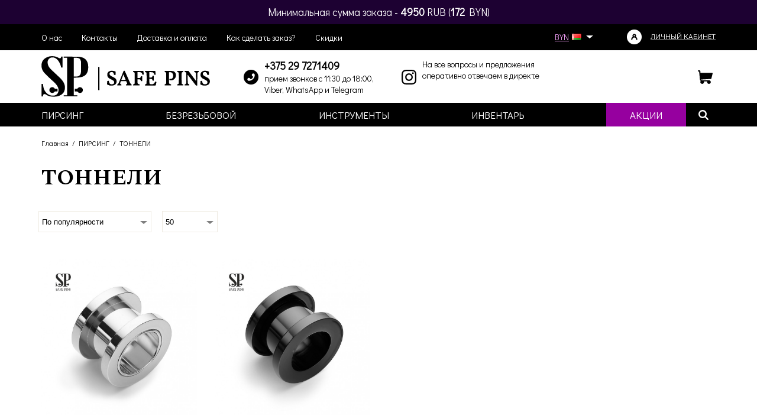

--- FILE ---
content_type: text/html; charset=utf-8
request_url: https://safepins.by/pirsing/tonneli-i-plagi.html
body_size: 7634
content:
<!DOCTYPE html>
<html dir="ltr" lang="ru">
    <head>
        <meta charset="UTF-8" />
        <meta name="viewport" content="width=device-width, initial-scale=1">
        <meta http-equiv="X-UA-Compatible" content="IE=edge">
        <base href="https://safepins.by/" />

        <title>Тоннели из титана SafePins</title>

        
                    <meta name="description" content="Тоннели для пирсинга из титана ASTM F-136, купить в Safepins.by" />
                
                    <link href="https://safepins.by/pirsing/tonneli-i-plagi.html" rel="canonical" />
                    <link href="https://safepins.by/image/catalog/favicon-32x32.png" rel="icon" />
        
        <link rel="stylesheet" type="text/css" href="catalog/view/javascript/jquery/jquery-ui/jquery-ui.min.css" />
        <link rel="stylesheet" type="text/css" href="catalog/view/theme/default/stylesheet/bootstrap.css" />
        <link rel="stylesheet" type="text/css" href="catalog/view/theme/default/stylesheet/reset.css" />
                    <link href="catalog/view/javascript/ocfilter/nouislider.min.css" type="text/css" rel="stylesheet" media="screen" />
                    <link href="catalog/view/theme/default/stylesheet/ocfilter/ocfilter.css" type="text/css" rel="stylesheet" media="screen" />
                <link rel="stylesheet" type="text/css" href="catalog/view/theme/default/stylesheet/ctrl.css" />
        <link rel="stylesheet" type="text/css" href="catalog/view/theme/default/stylesheet/style.css" />

        <script src="catalog/view/javascript/jquery/jquery-3.1.1.min.js"></script>
        <script src="catalog/view/javascript/jquery/jquery-ui/jquery-ui.min.js"></script>
        <script src="catalog/view/javascript/bootstrap.js"></script>
        <script src="catalog/view/javascript/common.js"></script>
        <script src="catalog/view/javascript/search_suggestion.js"></script>
        <script src="catalog/view/javascript/jquery/magnific/jquery.magnific-popup.min.js"></script>
        <script src="catalog/view/javascript/jquery/jquery.mask.min.js"></script>
        <script src="catalog/view/javascript/jquery/selectBoxIt/jquery.selectBoxIt.min.js"></script>
                    <script src="catalog/view/javascript/ocfilter/nouislider.min.js"></script>
                    <script src="catalog/view/javascript/ocfilter/ocfilter.js"></script>
        
                    <!-- Yandex.Metrika counter -->
<script type="text/javascript" >
   (function(m,e,t,r,i,k,a){m[i]=m[i]||function(){(m[i].a=m[i].a||[]).push(arguments)};
   m[i].l=1*new Date();k=e.createElement(t),a=e.getElementsByTagName(t)[0],k.async=1,k.src=r,a.parentNode.insertBefore(k,a)})
   (window, document, "script", "https://mc.yandex.ru/metrika/tag.js", "ym");

   ym(72810880, "init", {
        clickmap:true,
        trackLinks:true,
        accurateTrackBounce:true,
        webvisor:true,
        ecommerce:"dataLayer"
   });
</script>
<noscript><div><img src="https://mc.yandex.ru/watch/72810880" style="position:absolute; left:-9999px;" alt="" /></div></noscript>
<!-- /Yandex.Metrika counter -->
            </head>

    <body>
        <div class="scroll_top scroll_top_js"></div>

        <div class="header__toolbar-mobile hidden-md hidden-lg">
            <div class="toolbar-mobile__container">
                <span class="toolbar-mobile__item_1">
                    <span class="toolbar-mobile__button toolbar-mobile__btn-menu dropdown__button_js toolbar_mobile_js" data-target=".toolbar_menu_js" data-group=".toolbar_group_js"></span>
                    <span class="toolbar-mobile__button toolbar-mobile__btn-search dropdown__button_js" data-target=".toolbar_search_js" data-group=".toolbar_group_js"></span>
                </span>

                <div class="toolbar-mobile__item_2">
                                            <a href="https://safepins.by/"><img class="img-responsive logo_mobile" src="/catalog/view/theme/default/image/safepins-logo-xs.svg" title="safepins.by" alt="safepins.by" /></a>
                                        </div>

                <div class="toolbar-mobile__item_3">
                    <a class="toolbar-mobile__button toolbar-mobile__btn-cart" href="https://safepins.by/simplecheckout.html">
                        <span class="cart__total_mobile_js">
                                                    </span>
                    </a>
                </div>
            </div>

            <div class="toolbar__menu dropdown__container toolbar_group_js toolbar_search_js">
                <span class="dropdown__item toolbar-menu__item">
                    <span class="search__container">
                        <input class="search__input search__input_mobile_js search__input_js" type="text" name="search" placeholder="Введите слово для поиска..." value="" />
                        <span class="search__button_2 search__button_js" data-input=".search__input_mobile_js"></span>
                    </span>
                </span>
            </div>

            <div class="toolbar__menu dropdown__container toolbar_group_js toolbar_menu_js">
                <span class="dropdown__item toolbar-menu__item">
                        <form action="https://safepins.by/index.php?route=common/currency/currency" method="post" enctype="multipart/form-data" id="form-currency">
        <div class="btn-group">
            <button class="toolbar-desctop__link toolbar-desctop__link_currency" data-toggle="dropdown">
                                                            BYN
                        <img class="currency__img" src="/image/flags/by.png" alt="BYN" title="BYN" />
                        <i class="currency__arrow"></i>
                                                                                    </button>

            <ul class="dropdown-menu currency__menu">
                                    <li>
                        <button class="currency__select currency-select btn btn-link btn-block" type="button" name="BYN">
                            BYN
                            <img class="currency__img" src="/image/flags/by.png" alt="BYN" title="BYN" />
                        </button>
                    </li>
                                    <li>
                        <button class="currency__select currency-select btn btn-link btn-block" type="button" name="RUB">
                            RUB
                            <img class="currency__img" src="/image/flags/ru.png" alt="RUB" title="RUB" />
                        </button>
                    </li>
                            </ul>
        </div>

        <input type="hidden" name="code" value="" />
        <input type="hidden" name="redirect" value="https://safepins.by/pirsing/tonneli-i-plagi.html" />
    </form>

                </span>

                <div class="dropdown__item toolbar-menu__item">
                    <span class="dropdown__link toolbar-menu__link toolbar-menu__heading toolbar-menu__heading_js dropdown__button_js" data-target=".toolbar_category_js" data-group=".toolbar_sub_js">Каталог</span>

                    <div class="dropdown__container toolbar_sub_js toolbar_category_js">
                                                    <span class="dropdown__item toolbar-menu__item">
                                <a class="dropdown__link toolbar-menu__link toolbar-menu__heading toolbar-menu__heading_js dropdown__button_js"" href="https://safepins.by/pirsing.html" data-target=".toolbar_category_102_js" data-group=".toolbar_subcat_js">ПИРСИНГ</a>

                                                                    <div class="dropdown__container toolbar_category_102_js toolbar_subcat_js">
                                                                                    <div class="dropdown__item toolbar-menu__item">
                                                <a class="dropdown__link toolbar-menu__link" href="https://safepins.by/pirsing/nakrutki-1.html">- НАКРУТКИ</a>
                                            </div>
                                                                                    <div class="dropdown__item toolbar-menu__item">
                                                <a class="dropdown__link toolbar-menu__link" href="https://safepins.by/pirsing/podveski-dangle.html">- ПОДВЕСКИ (DANGLE)</a>
                                            </div>
                                                                                    <div class="dropdown__item toolbar-menu__item">
                                                <a class="dropdown__link toolbar-menu__link" href="https://safepins.by/pirsing/klastery.html">- КЛАСТЕРЫ</a>
                                            </div>
                                                                                    <div class="dropdown__item toolbar-menu__item">
                                                <a class="dropdown__link toolbar-menu__link" href="https://safepins.by/pirsing/pirsing-kolca.html">- КОЛЬЦА/КЛИКЕРЫ</a>
                                            </div>
                                                                                    <div class="dropdown__item toolbar-menu__item">
                                                <a class="dropdown__link toolbar-menu__link" href="https://safepins.by/pirsing/cirkulyary.html">- ЦИРКУЛЯРЫ</a>
                                            </div>
                                                                                    <div class="dropdown__item toolbar-menu__item">
                                                <a class="dropdown__link toolbar-menu__link" href="https://safepins.by/pirsing/nostrily.html">- НОСТРИЛЫ</a>
                                            </div>
                                                                                    <div class="dropdown__item toolbar-menu__item">
                                                <a class="dropdown__link toolbar-menu__link" href="https://safepins.by/pirsing/banany-v-pupok.html">- БАНАНЫ В ПУПОК</a>
                                            </div>
                                                                                    <div class="dropdown__item toolbar-menu__item">
                                                <a class="dropdown__link toolbar-menu__link" href="https://safepins.by/pirsing/labrety.html">- ЛАБРЕТЫ</a>
                                            </div>
                                                                                    <div class="dropdown__item toolbar-menu__item">
                                                <a class="dropdown__link toolbar-menu__link" href="https://safepins.by/pirsing/shtangi.html">- ШТАНГИ</a>
                                            </div>
                                                                                    <div class="dropdown__item toolbar-menu__item">
                                                <a class="dropdown__link toolbar-menu__link" href="https://safepins.by/pirsing/indastrial.html">- ИНДАСТРИАЛ</a>
                                            </div>
                                                                                    <div class="dropdown__item toolbar-menu__item">
                                                <a class="dropdown__link toolbar-menu__link" href="https://safepins.by/pirsing/mikrobanany.html">- МИКРОБАНАНЫ</a>
                                            </div>
                                                                                    <div class="dropdown__item toolbar-menu__item">
                                                <a class="dropdown__link toolbar-menu__link" href="https://safepins.by/pirsing/mikrodermaly.html">- МИКРОДЕРМАЛЫ</a>
                                            </div>
                                                                                    <div class="dropdown__item toolbar-menu__item">
                                                <a class="dropdown__link toolbar-menu__link" href="https://safepins.by/pirsing/tonneli-i-plagi.html">- ТОННЕЛИ</a>
                                            </div>
                                                                                    <div class="dropdown__item toolbar-menu__item">
                                                <a class="dropdown__link toolbar-menu__link" href="https://safepins.by/pirsing/threadless.html">- БЕЗРЕЗЬБОВОЙ (THREADLESS)</a>
                                            </div>
                                                                                    <div class="dropdown__item toolbar-menu__item">
                                                <a class="dropdown__link toolbar-menu__link" href="https://safepins.by/pirsing/eksternalnyj-pirsing.html">- ЭКСТЕРНАЛЬНЫЙ</a>
                                            </div>
                                                                            </div>
                                                            </span>
                                                    <span class="dropdown__item toolbar-menu__item">
                                <a class="dropdown__link toolbar-menu__link toolbar-menu__heading toolbar-menu__heading_js dropdown__button_js"" href="https://safepins.by/bezrezbovoi.html" data-target=".toolbar_category_200_js" data-group=".toolbar_subcat_js">БЕЗРЕЗЬБОВОЙ</a>

                                                                    <div class="dropdown__container toolbar_category_200_js toolbar_subcat_js">
                                                                                    <div class="dropdown__item toolbar-menu__item">
                                                <a class="dropdown__link toolbar-menu__link" href="https://safepins.by/bezrezbovoi/klastery-threadless.html">- КЛАСТЕРЫ (THREADLESS)</a>
                                            </div>
                                                                                    <div class="dropdown__item toolbar-menu__item">
                                                <a class="dropdown__link toolbar-menu__link" href="https://safepins.by/bezrezbovoi/nasadki-threadless.html">- НАСАДКИ (THREADLESS)</a>
                                            </div>
                                                                                    <div class="dropdown__item toolbar-menu__item">
                                                <a class="dropdown__link toolbar-menu__link" href="https://safepins.by/bezrezbovoi/labrety-threadless.html">- ЛАБРЕТЫ (THREADLESS)</a>
                                            </div>
                                                                                    <div class="dropdown__item toolbar-menu__item">
                                                <a class="dropdown__link toolbar-menu__link" href="https://safepins.by/bezrezbovoi/shtangi-threadless.html">- ШТАНГИ (THREADLESS)</a>
                                            </div>
                                                                                    <div class="dropdown__item toolbar-menu__item">
                                                <a class="dropdown__link toolbar-menu__link" href="https://safepins.by/bezrezbovoi/mikrobanany-threadless.html">- МИКРОБАНАНЫ (THREADLESS)</a>
                                            </div>
                                                                            </div>
                                                            </span>
                                                    <span class="dropdown__item toolbar-menu__item">
                                <a class="dropdown__link toolbar-menu__link" href="https://safepins.by/instrumenty.html">ИНСТРУМЕНТЫ</a>

                                                            </span>
                                                    <span class="dropdown__item toolbar-menu__item">
                                <a class="dropdown__link toolbar-menu__link" href="https://safepins.by/inventar.html">ИНВЕНТАРЬ</a>

                                                            </span>
                                                <span class="dropdown__item toolbar-menu__item">
                            <a class="dropdown__link toolbar-menu__link" href="https://safepins.by/specials.html">Акции</a>
                        </span>
                    </div>
                </div>

                <div class="dropdown__item toolbar-menu__item">
                    <span class="dropdown__link toolbar-menu__link toolbar-menu__heading toolbar-menu__heading_js dropdown__button_js" data-target=".toolbar_info_js" data-group=".toolbar_sub_js">Информация</span>

                    <div class="dropdown__container toolbar_sub_js toolbar_info_js">
                        <span class="dropdown__item toolbar-menu__item">
                            <a class="dropdown__link toolbar-menu__link" href="https://safepins.by/o-nas.html">О нас</a>
                        </span>
                        <span class="dropdown__item toolbar-menu__item">
                            <a class="dropdown__link toolbar-menu__link" href="https://safepins.by/contact-us.html">Контакты</a>
                        </span>
                        <span class="dropdown__item toolbar-menu__item">
                            <a class="dropdown__link toolbar-menu__link" href="https://safepins.by/dostavka-i-oplata.html">Доставка и оплата</a>
                        </span>
                        <span class="dropdown__item toolbar-menu__item">
                            <a class="dropdown__link toolbar-menu__link" href="https://safepins.by/kak-sdelat-zakaz.html">Как сделать заказ?</a>
                        </span>
                        <span class="dropdown__item toolbar-menu__item">
                            <a class="dropdown__link toolbar-menu__link" href="https://safepins.by/opt.html">Скидки</a>
                        </span>
                    </div>
                </div>

                <span class="dropdown__item toolbar-menu__item">
                    <a style="color:#96009f;" class="dropdown__link toolbar-menu__link" href="https://safepins.by/my-account.html">Личный кабинет</a>
                </span>
                                <span class="dropdown__item toolbar-menu__item">
                    <a class="dropdown__link toolbar-menu__link" href="tel:+375297271409">+375 29 7271409</a>
                </span>
                <span class="dropdown__item toolbar-menu__item">
                    <span class="dropdown__link toolbar-menu__link">прием звонков с 11:30 до 18:00, Viber,  WhatsApp и Telegram</span>
                </span>
                <span class="dropdown__item toolbar-menu__item">
                    <span class="dropdown__link toolbar-menu__link header__contacts_address">
		<a class="header-contacts__item header-social__item_home" href="https://www.instagram.com/safepins/">На все вопросы оперативно отвечаем в директе @safepins</a>
			</span>
                </span>
            </div>
        </div>

        <div class="header__container">
            <div class="header__content hidden-xs hidden-sm">


				<div class="header__toolbar-desctop_info">
			Минимальная сумма заказа - <b>4950</b> RUB (<b>172</b> BYN)
		</div>
			
                <div class="header__toolbar-desctop">
                    <div class="container">
                        <div class="toolbar-desctop__container">
                            <div>
                                <div class="toolbar-desctop__item"><a class="toolbar-desctop__link" href="https://safepins.by/o-nas.html">О нас</a></div>
                                <div class="toolbar-desctop__item"><a class="toolbar-desctop__link" href="https://safepins.by/contact-us.html">Контакты</a></div>
                                <div class="toolbar-desctop__item"><a class="toolbar-desctop__link" href="https://safepins.by/dostavka-i-oplata.html">Доставка и оплата</a></div>
                                <div class="toolbar-desctop__item"><a class="toolbar-desctop__link" href="https://safepins.by/kak-sdelat-zakaz.html">Как сделать заказ?</a></div>
                                <div class="toolbar-desctop__item"><a class="toolbar-desctop__link" href="https://safepins.by/opt.html">Скидки</a></div>
                            </div>
                            <div class="text_right">
                                <div class="toolbar-desctop__item toolbar-desctop__item_currency">
                                        <form action="https://safepins.by/index.php?route=common/currency/currency" method="post" enctype="multipart/form-data" id="form-currency">
        <div class="btn-group">
            <button class="toolbar-desctop__link toolbar-desctop__link_currency" data-toggle="dropdown">
                                                            BYN
                        <img class="currency__img" src="/image/flags/by.png" alt="BYN" title="BYN" />
                        <i class="currency__arrow"></i>
                                                                                    </button>

            <ul class="dropdown-menu currency__menu">
                                    <li>
                        <button class="currency__select currency-select btn btn-link btn-block" type="button" name="BYN">
                            BYN
                            <img class="currency__img" src="/image/flags/by.png" alt="BYN" title="BYN" />
                        </button>
                    </li>
                                    <li>
                        <button class="currency__select currency-select btn btn-link btn-block" type="button" name="RUB">
                            RUB
                            <img class="currency__img" src="/image/flags/ru.png" alt="RUB" title="RUB" />
                        </button>
                    </li>
                            </ul>
        </div>

        <input type="hidden" name="code" value="" />
        <input type="hidden" name="redirect" value="https://safepins.by/pirsing/tonneli-i-plagi.html" />
    </form>

                                </div>
                                <div class="toolbar-desctop__item">
                                    <a class="toolbar-desctop__link toolbar-desctop__link_account" href="https://safepins.by/my-account.html">Личный кабинет</a>
                                </div>
                            </div>
                        </div>
                    </div>
                </div>

                <div class="header__ctrl">
                    <div class="container">
                        <div class="header-ctrl__container">
                            <div class="header-ctrl__content header-ctrl__content_1">
                                                                    <a href="https://safepins.by/"><img class="img-responsive" src="/image/catalog/admin/logo.svg" title="safepins.by" alt="safepins.by" /></a>
                                                                </div>

                            <div class="header-ctrl__content header-ctrl__content_2 hidden-xs hidden-sm">
                                <div class="header__contacts header__contacts_telephone">
                                    <div class="header-contacts__item">
                                        <a class="header__telephone" href="tel:+375297271409">+375 29 7271409</a>
                                    </div>

                                    <div class="header-contacts__item">прием звонков с 11:30 до 18:00, Viber,  WhatsApp и Telegram</div>
                                </div>

                                <div class="header__contacts header__contacts_address">
                                    <a class="header-contacts__item header-social__item_home" href="https://www.instagram.com/safepins/">На все вопросы и предложения оперативно отвечаем в директе</a>
                                </div>
                            </div>

                            <div class="header-ctrl__content header-ctrl__content_3 hidden-xs hidden-sm">
                                <div class="header__status">
                                    <div class="status__item">
                                        <a class="status__link" href="https://safepins.by/simplecheckout.html">
                                            <span class="status__image status__image_cart"></span>

                                            <span class="cart__total_js">
                                                                                            </span>

                                            <span class="status__price">
                                                <span class="cart_price_js">
                                                                                                    </span>
                                            </span>
                                        </a>
                                    </div>
                                </div>
                            </div>
                        </div>
                    </div>
                </div>

                <div class="header__navigate">
                    <div class="container">
                        <div class="navigate__container">
                            <ul class="navigate__content">
                                                                                                            <li class="navigate__item">
                                            <a class="navigate__link" href="https://safepins.by/pirsing.html">
                                                <span>ПИРСИНГ</span>
                                            </a>
                                                                                            <div class="navigate__sub">
                                                    <div class="navigate-sub__container">
                                                        
                                                                                                                                                                                    <ul class="navigate-sub__content">
                                                                                                                                            <li class="navigate-sub__item">
                                                                            <a class="navigate-sub__link" href="https://safepins.by/pirsing/nakrutki-1.html">НАКРУТКИ</a>
                                                                        </li>
                                                                                                                                            <li class="navigate-sub__item">
                                                                            <a class="navigate-sub__link" href="https://safepins.by/pirsing/podveski-dangle.html">ПОДВЕСКИ (DANGLE)</a>
                                                                        </li>
                                                                                                                                            <li class="navigate-sub__item">
                                                                            <a class="navigate-sub__link" href="https://safepins.by/pirsing/klastery.html">КЛАСТЕРЫ</a>
                                                                        </li>
                                                                                                                                            <li class="navigate-sub__item">
                                                                            <a class="navigate-sub__link" href="https://safepins.by/pirsing/pirsing-kolca.html">КОЛЬЦА/КЛИКЕРЫ</a>
                                                                        </li>
                                                                                                                                            <li class="navigate-sub__item">
                                                                            <a class="navigate-sub__link" href="https://safepins.by/pirsing/cirkulyary.html">ЦИРКУЛЯРЫ</a>
                                                                        </li>
                                                                                                                                            <li class="navigate-sub__item">
                                                                            <a class="navigate-sub__link" href="https://safepins.by/pirsing/nostrily.html">НОСТРИЛЫ</a>
                                                                        </li>
                                                                                                                                            <li class="navigate-sub__item">
                                                                            <a class="navigate-sub__link" href="https://safepins.by/pirsing/banany-v-pupok.html">БАНАНЫ В ПУПОК</a>
                                                                        </li>
                                                                                                                                            <li class="navigate-sub__item">
                                                                            <a class="navigate-sub__link" href="https://safepins.by/pirsing/labrety.html">ЛАБРЕТЫ</a>
                                                                        </li>
                                                                                                                                    </ul>
                                                                                                                            <ul class="navigate-sub__content">
                                                                                                                                            <li class="navigate-sub__item">
                                                                            <a class="navigate-sub__link" href="https://safepins.by/pirsing/shtangi.html">ШТАНГИ</a>
                                                                        </li>
                                                                                                                                            <li class="navigate-sub__item">
                                                                            <a class="navigate-sub__link" href="https://safepins.by/pirsing/indastrial.html">ИНДАСТРИАЛ</a>
                                                                        </li>
                                                                                                                                            <li class="navigate-sub__item">
                                                                            <a class="navigate-sub__link" href="https://safepins.by/pirsing/mikrobanany.html">МИКРОБАНАНЫ</a>
                                                                        </li>
                                                                                                                                            <li class="navigate-sub__item">
                                                                            <a class="navigate-sub__link" href="https://safepins.by/pirsing/mikrodermaly.html">МИКРОДЕРМАЛЫ</a>
                                                                        </li>
                                                                                                                                            <li class="navigate-sub__item">
                                                                            <a class="navigate-sub__link" href="https://safepins.by/pirsing/tonneli-i-plagi.html">ТОННЕЛИ</a>
                                                                        </li>
                                                                                                                                            <li class="navigate-sub__item">
                                                                            <a class="navigate-sub__link" href="https://safepins.by/pirsing/threadless.html">БЕЗРЕЗЬБОВОЙ (THREADLESS)</a>
                                                                        </li>
                                                                                                                                            <li class="navigate-sub__item">
                                                                            <a class="navigate-sub__link" href="https://safepins.by/pirsing/eksternalnyj-pirsing.html">ЭКСТЕРНАЛЬНЫЙ</a>
                                                                        </li>
                                                                                                                                    </ul>
                                                                                                                                                                        </div>
                                                </div>
                                                                                    </li>
                                                                            <li class="navigate__item">
                                            <a class="navigate__link" href="https://safepins.by/bezrezbovoi.html">
                                                <span>БЕЗРЕЗЬБОВОЙ</span>
                                            </a>
                                                                                            <div class="navigate__sub">
                                                    <div class="navigate-sub__container">
                                                        
                                                                                                                    <ul class="navigate-sub__content">
                                                                                                                                    <li class="navigate-sub__item">
                                                                        <a class="navigate-sub__link" href="https://safepins.by/bezrezbovoi/klastery-threadless.html">КЛАСТЕРЫ (THREADLESS)</a>
                                                                    </li>
                                                                                                                                    <li class="navigate-sub__item">
                                                                        <a class="navigate-sub__link" href="https://safepins.by/bezrezbovoi/nasadki-threadless.html">НАСАДКИ (THREADLESS)</a>
                                                                    </li>
                                                                                                                                    <li class="navigate-sub__item">
                                                                        <a class="navigate-sub__link" href="https://safepins.by/bezrezbovoi/labrety-threadless.html">ЛАБРЕТЫ (THREADLESS)</a>
                                                                    </li>
                                                                                                                                    <li class="navigate-sub__item">
                                                                        <a class="navigate-sub__link" href="https://safepins.by/bezrezbovoi/shtangi-threadless.html">ШТАНГИ (THREADLESS)</a>
                                                                    </li>
                                                                                                                                    <li class="navigate-sub__item">
                                                                        <a class="navigate-sub__link" href="https://safepins.by/bezrezbovoi/mikrobanany-threadless.html">МИКРОБАНАНЫ (THREADLESS)</a>
                                                                    </li>
                                                                                                                            </ul>
                                                                                                            </div>
                                                </div>
                                                                                    </li>
                                                                            <li class="navigate__item">
                                            <a class="navigate__link" href="https://safepins.by/instrumenty.html">
                                                <span>ИНСТРУМЕНТЫ</span>
                                            </a>
                                                                                    </li>
                                                                            <li class="navigate__item">
                                            <a class="navigate__link" href="https://safepins.by/inventar.html">
                                                <span>ИНВЕНТАРЬ</span>
                                            </a>
                                                                                    </li>
                                                                                                    <li class="navigate__item">
                                    <a class="navigate__link navigate__link_special" href="https://safepins.by/specials.html"><span>Акции</span></a>
                                </li>
                            </ul>

                            <div class="search__button dropdown__button_js" data-target=".header_search_js" data-group=".header_group_search_js"></div>
                        </div>
                    </div>

                    <div class="header__search header_search_js">
                        <div class="container">
                            <div class="search__container suggestion__container_js">
                                <input class="search__input suggestion__input_js search__input_desctop_js search__input_js" type="text" name="search" placeholder="Введите слово для поиска..." value="" />
                                <div class="search__button search__button_2 search__button_js" data-input=".search__input_desctop_js"></div>
                            </div>
                        </div>
                    </div>
                </div>
            </div>
        </div>
                    <aside class="header__toolbar-desctop_info hidden-md hidden-lg">
                Минимальная сумма заказа - <b>4950</b> RUB (<b>172</b> BYN)
            </aside>
        
<div id="content">
    <div class="container">
        <div class="breadcrumb__container">
                            <a class="breadcrumb__item" href="https://safepins.by/">Главная</a>
                             / <a class="breadcrumb__item" href="https://safepins.by/pirsing.html">ПИРСИНГ</a>
                             / <a class="breadcrumb__item" href="https://safepins.by/pirsing/tonneli-i-plagi.html">ТОННЕЛИ</a>
                    </div>

        <h1>ТОННЕЛИ</h1>

        <div class="row">
            
            

            
            
            <div class="col-xs-12 ">
                                    <div class="category__sort">
                        <div class="sort__item">
                            <select class="" onchange="location = this.value;">
                                                                                                            <option value="https://safepins.by/pirsing/tonneli-i-plagi.html?sort=p.sort_order&amp;order=ASC" selected="selected">По популярности</option>
                                                                                                                                                <option value="https://safepins.by/pirsing/tonneli-i-plagi.html?sort=p.price&amp;order=ASC">По возрастанию цены</option>
                                                                                                                                                <option value="https://safepins.by/pirsing/tonneli-i-plagi.html?sort=p.price&amp;order=DESC">По убыванию цены</option>
                                                                                                                                                <option value="https://safepins.by/pirsing/tonneli-i-plagi.html?sort=p.date_added&amp;order=ASC">По новинкам</option>
                                                                                                                                                <option value="https://safepins.by/pirsing/tonneli-i-plagi.html?sort=ps.price&amp;order=ASC">По скидкам</option>
                                                                                                </select>
                        </div>

                        <div class="sort__item hidden-es">
                            <select class="" onchange="location = this.value;">
                                                                                                            <option value="https://safepins.by/pirsing/tonneli-i-plagi.html?limit=50" selected="selected">50</option>
                                                                                                                                                <option value="https://safepins.by/pirsing/tonneli-i-plagi.html?limit=100">100</option>
                                                                                                                                                <option value="https://safepins.by/pirsing/tonneli-i-plagi.html?limit=200">200</option>
                                                                                                                                                <option value="https://safepins.by/pirsing/tonneli-i-plagi.html?limit=300">300</option>
                                                                                                </select>
                        </div>
                    </div>

                    <div class="category-units__container units__container">
                        <div class="row">
                                                            <div class="col-xs-6 col-sm-4 col-md-4 col-lg-4 col-lg-3">
                                    <div class="unit__content unit__content_js" data-product-id="2947">
                                        <a href="https://safepins.by/pirsing/tonnel-iz-titana-1.html" class="unit__image">
                                            <img class="img-responsive unit-image__main_js" src="https://safepins.by/image/cache/catalog/pirsing/tonneli_i_plagi/2021-02-10%2010-03-26-767x767-w-13-9-54-11-0.jpg" title="Тоннель из титана" alt="Тоннель из титана" />

                                                                                    </a>
                                                                                <div class="unit__category">
                                            <a class="unit-category__link" href="https://safepins.by/tonneli-i-plagi.html">ТОННЕЛИ</a>
                                        </div>

                                        <div class="unit__name">
                                            <a class="unit__link" href="https://safepins.by/pirsing/tonnel-iz-titana-1.html">Тоннель из титана</a>
                                        </div>

					                                    </div>
                                </div>
                                                            <div class="col-xs-6 col-sm-4 col-md-4 col-lg-4 col-lg-3">
                                    <div class="unit__content unit__content_js" data-product-id="3133">
                                        <a href="https://safepins.by/pirsing/tonnel-iz-titana-black-pvd.html" class="unit__image">
                                            <img class="img-responsive unit-image__main_js" src="https://safepins.by/image/cache/catalog/pirsing/tonneli_i_plagi/2021-02-10%2014-16-44-767x767-w-13-9-54-11-0.jpg" title="Тоннель из титана (Black PVD)" alt="Тоннель из титана (Black PVD)" />

                                                                                    </a>
                                                                                <div class="unit__category">
                                            <a class="unit-category__link" href="https://safepins.by/tonneli-i-plagi.html">ТОННЕЛИ</a>
                                        </div>

                                        <div class="unit__name">
                                            <a class="unit__link" href="https://safepins.by/pirsing/tonnel-iz-titana-black-pvd.html">Тоннель из титана (Black PVD)</a>
                                        </div>

					                                    </div>
                                </div>
                                                    </div>
                    </div>

                    
                    <div class="category__info ul_reset"><p><br></p></div>                            </div>
        </div>
    </div>
</div>
<div class="footer__container">
    <div class="container">
        <div class="footer__content">
            <div class="footer__item footer__item_1">
                <span class="footer__heading footer__heading_js" data-target="#footer__company_js" data-group=".footer_group_js">Компания</span>
                <div id="footer__company_js" class="footer__menu dropdown__container footer_group_js dropdown_display-non-mobile">
                    <div class="footer-menu__item dropdown__item">
                        <a class="footer-menu__link" href="https://safepins.by/o-nas.html">О нас</a>
                    </div>
                    <div class="footer-menu__item dropdown__item">
                        <a class="footer-menu__link" href="https://safepins.by/contact-us.html">Контакты</a>
                    </div>
                    <div class="footer-menu__item dropdown__item">
                        <a class="footer-menu__link" href="https://safepins.by/opt.html">Скидки</a>
                    </div>
                    <div class="footer-menu__item dropdown__item">
                        <a class="footer-menu__link" href="https://safepins.by/blog.html">Блог</a>
                    </div>
                </div>
            </div>

            <div class="footer__item footer__item_2">
                <span class="footer__heading footer__heading_js" data-target="#footer__customer_js" data-group=".footer_group_js">Покупателям</span>
                <div id="footer__customer_js" class="footer__menu dropdown__container footer_group_js dropdown_display-non-mobile">
                    <div class="footer-menu__item dropdown__item">
                        <a class="footer-menu__link" href="https://safepins.by/dostavka-i-oplata.html">Доставка и оплата</a>
                    </div>
                    <div class="footer-menu__item dropdown__item">
                        <a class="footer-menu__link" href="https://safepins.by/kak-sdelat-zakaz.html">Как сделать заказ?</a>
                    </div>
                    <div class="footer-menu__item dropdown__item">
                        <a class="footer-menu__link" href="https://safepins.by/vozvrat.html">Возврат</a>
                    </div><!--
                    <div class="footer-menu__item dropdown__item">
                        <a class="footer-menu__link" href="https://safepins.by/podarochnye-sertifikaty.html">Подарочные сертификаты</a>
                    </div>-->
                    <div class="footer-menu__item dropdown__item">
                        <a class="footer-menu__link" href="https://safepins.by/specials.html">Акции</a>
                    </div>
                    <div class="footer-menu__item dropdown__item">
                        <a class="footer-menu__link" href="https://safepins.by/politika-konfidencialnosti.html">Политика конфиденциальности</a>
                    </div>
                </div>
            </div>

            <div class="footer__item footer__item_4">
                <span class="footer__heading footer__heading_4">Доступна оплата</span>
                
                
                <div class="footer__payment">
                    <span class="footer-payment__item footer-payment__item_1"></span>
                </div>
                <div class="footer__payment">
                    <span class="footer-payment__item footer-payment__item_2"></span>
                </div>
                
                
            </div>

            <div class="footer__item footer__item_5">
                <span class="footer__heading footer__heading_b2b">Подпишитесь на новости</span>
                <div class="footer__subscribe subscribe_js">
                    <div class="subscribe__content">
                        <input class="subscribe__input subscribe__input_js" type="text" placeholder="Введите Ваш e-mail" name="subscribe_email" value="" />
                        <div class="subscribe__button" onclick="addSubscribe();"></div>
                    </div>
                </div>

                <div class="footer__social">
                    <a class="footer-social__item footer-social__item_1" href="https://www.instagram.com/safepins/"></a>
                </div>
            </div>
        </div>
                        
        <div class="footer__info">ООО "Сейфпинс", Республика Беларусь, г. Минск, ул. Сурганова, 50, пав. 79<br/>УНП 193769613 от 06.06.2024 г.,<br/>Регистрационный номер 724566 в Торговом реестре Республики Беларусь 
от 16.08.2024</div>
    </div>

    <div class="footer__powered">
        <div class="container">
            <span class="footer-powered__item">&#169; safepins.by, 2026</span>
            <div class="footer-powered__item">
                <a class="footer-powered__link" href="http://shopdev.biz">
                    Создание интернет-магазина:
                    <img class="footer-powered__image" src="/catalog/view/theme/default/image/footer/cr.png" alt="http://shopdev.biz" title="http://shopdev.biz" />
                </a>
            </div>
        </div>
    </div>
</div>

<!-- Yandex.Metrika counter --> <script type="text/javascript" > (function (m, e, t, r, i, k, a) {
                                                        m[i] = m[i] || function () {
                                                            (m[i].a = m[i].a || []).push(arguments)
                                                        };
                                                        m[i].l = 1 * new Date();
                                                        k = e.createElement(t), a = e.getElementsByTagName(t)[0], k.async = 1, k.src = r, a.parentNode.insertBefore(k, a)
                                                    })(window, document, "script", "https://mc.yandex.ru/metrika/tag.js", "ym");
                                                    ym(45054269, "init", {clickmap: true, trackLinks: true, accurateTrackBounce: true, webvisor: true, trackHash: true, ecommerce: "dataLayer"});</script> <noscript><div><img src="https://mc.yandex.ru/watch/45054269" style="position:absolute; left:-9999px;" alt="" /></div></noscript> <!-- /Yandex.Metrika counter -->
</body></html>


--- FILE ---
content_type: text/css
request_url: https://safepins.by/catalog/view/theme/default/stylesheet/reset.css
body_size: 7657
content:
@import url(https://fonts.googleapis.com/css?family=Didact+Gothic&display=swap&subset=cyrillic-ext,greek);
@import url(https://fonts.googleapis.com/css2?family=Spectral:ital,wght@0,200;0,300;0,400;0,500;0,600;0,700;0,800;1,200;1,300;1,400;1,500;1,600;1,700;1,800&display=swap);
/* start nouislider */
.noUi-target, .noUi-target * {
	-webkit-touch-callout: none;
	-webkit-tap-highlight-color: rgba(0, 0, 0, 0);
	-webkit-user-select: none;
	-ms-touch-action: none;
	touch-action: none;
	-ms-user-select: none;
	-moz-user-select: none;
	user-select: none;
	-webkit-box-sizing: border-box;
	        box-sizing: border-box;
}
.noUi-target {
	position: relative;
	direction: ltr;
}
.noUi-base, .noUi-connects {
	width: 100%;
	height: 100%;
	position: relative;
	z-index: 1;
}
.noUi-connects {
	overflow: hidden;
	z-index: 0;
}
.noUi-connect, .noUi-origin {
	will-change: transform;
	position: absolute;
	z-index: 1;
	top: 0;
	left: 0;
	height: 100%;
	width: 100%;
	-webkit-transform-origin: 0 0;
	transform-origin: 0 0;
}
html:not([dir="rtl"]) .noUi-horizontal .noUi-origin {
	left: auto;
	right: 0;
}
.noUi-horizontal .noUi-origin {
	height: 0;
}
.noUi-handle {
	position: absolute;
}
.noUi-state-tap .noUi-connect, .noUi-state-tap .noUi-origin {
	-webkit-transition: transform 0.3s;
	-webkit-transition: -webkit-transform 0.3s;
	transition: -webkit-transform 0.3s;
	transition: transform 0.3s;
	transition: transform 0.3s, -webkit-transform 0.3s;
}
.noUi-state-drag * {
	cursor: inherit !important;
}
.noUi-horizontal {
	height: 4px;
}
.noUi-horizontal .noUi-handle {
	width: 14px;
	height: 14px;
	left: -7px;
	top: -5px;
}
html:not([dir="rtl"]) .noUi-horizontal .noUi-handle {
	right: 5px;
	left: auto;
}
@media (max-width: 991px) {
	.noUi-horizontal .noUi-handle {
		width: 20px;
		height: 20px;
		left: -10px;
		top: -8px;
	}
	html:not([dir="rtl"]) .noUi-horizontal .noUi-handle {
	}
}
.noUi-target {
	background: #f7fbfc;
	border-radius: 4px;
}
.noUi-connects {
	border-radius: 3px;
}
.noUi-connect {
	background: #96009f;
}
.noUi-draggable {
	cursor: ew-resize;
}
.noUi-handle {
	border: 3px solid #96009f;
	border-radius: 50%;
	background: #fff;
	cursor: pointer;
}
[disabled] .noUi-connect {
	background: #eeebe2;
}
[disabled].noUi-target, [disabled].noUi-handle, [disabled] .noUi-handle {
	cursor: not-allowed;
}
/* end nouislider */
/* start reset owl.carousel */
.owl-carousel {
	margin: 0;
}
.owl-wrapper-outer {
	border: 0;
	border-radius: 0;
	-webkit-box-shadow: unset;
	        box-shadow: unset;
}
.owl-controls .owl-page span {
	background: #f1f1f1;
	-webkit-box-shadow: unset;
	        box-shadow: unset;
}
.owl-dots {
	position: absolute;
	bottom: 20px;
	left: 0;
	right: 0;
	width: 100%;
	margin: 0 auto;
	text-align: center;
}
@media(max-width: 1199px) {
	.owl-dots {
		bottom: 40px;
	}
}
@media(max-width: 991px) {
	.owl-dots {
		bottom: 20px;
	}
}
@media(max-width: 767px) {
	.owl-dots {
		bottom: 20px;
	}
}
.owl-dots .owl-dot {
	display: inline-block;
	margin: 0 6px;
}
.owl-dots .owl-dot span {
	position: relative;
	display: block;
	height: 15px;
	width: 15px;
	text-align: center;
	background: transparent;
	border-radius: 50%;
	border: 2px solid #555057;
}
.owl-dots .owl-dot.active span, .owl-dots .owl-dot:hover span {
	border-color: #fff;
}
/* end reset owl.carousel */
.selectboxit-container {
	position: relative;
	display: inline-block;
	vertical-align: top;
}
.selectboxit-container * {
	font: 14px Helvetica, Arial;
	-webkit-touch-callout: none;
	-webkit-user-select: none;
	-moz-user-select: -moz-none;
	-ms-user-select: none;
	-o-user-select: none;
	user-select: none;
	outline: none;
	white-space: nowrap;
}
.selectboxit-container .selectboxit {
	width: 220px; /* Width of the dropdown button */
	cursor: pointer;
	margin: 0;
	padding: 0;
	border-radius: 6px;
	overflow: hidden;
	display: block;
	position: relative;
}
.selectboxit-container span, .selectboxit-container .selectboxit-options a {
	height: 30px; /* Height of the drop down */
	line-height: 30px; /* Vertically positions the drop down text */
	display: block;
}
.selectboxit-container .selectboxit:focus {
	outline: 0;
}
.selectboxit.selectboxit-disabled, .selectboxit-options .selectboxit-disabled {
	opacity: 0.65;
	filter: alpha(opacity=65);
	-webkit-box-shadow: none;
	box-shadow: none;
	cursor: default;
}
.selectboxit-text {
	text-indent: 5px;
	overflow: hidden;
	text-overflow: ellipsis;
	float: left;
}
.selectboxit .selectboxit-option-icon-container {
	margin-left: 5px;
}
.selectboxit-container .selectboxit-options {
	-webkit-box-sizing: border-box;
	        box-sizing: border-box;
	min-width: 100%;/* Minimum Width of the dropdown list box options */
	*width: 100%;
	margin: 0;
	padding: 0;
	list-style: none;
	position: absolute;
	overflow-x: hidden;
	overflow-y: auto;
	cursor: pointer;
	display: none;
	z-index: 9999999999999;
	border-radius: 6px;
	text-align: left;
	-webkit-box-shadow: none;
	box-shadow: none;
	max-height: 250px;
}
.selectboxit-option .selectboxit-option-anchor{
	padding: 0 2px;
}
.selectboxit-option .selectboxit-option-anchor:hover {
	text-decoration: none;
}
.selectboxit-option, .selectboxit-optgroup-header {
	text-indent: 5px; /* Horizontal Positioning of the select box option text */
	margin: 0;
	list-style-type: none;
}
.selectboxit-option-first {
	border-top-right-radius: 6px;
	border-top-left-radius: 6px;
}
.selectboxit-optgroup-header + .selectboxit-option-first {
	border-top-right-radius: 0px;
	border-top-left-radius: 0px;
}
.selectboxit-option-last {
	border-bottom-right-radius: 6px;
	border-bottom-left-radius: 6px;
}
.selectboxit-optgroup-header {
	font-weight: 700;
}
.selectboxit-optgroup-header:hover {
	cursor: default;
}
.selectboxit-arrow-container {
	/* Positions the down arrow */
	width: 30px;
	position: absolute;
	right: 0;
}
.selectboxit .selectboxit-arrow-container .selectboxit-arrow {
	margin: auto;
	position: absolute;
	right: 0;
	left: 0;
	top: 2px;
	bottom: 0;
}
.selectboxit .selectboxit-arrow-container .selectboxit-arrow.ui-icon {
	top: 30%;
}
.selectboxit-option-icon-container {
	float: left;
}
.selectboxit-container .selectboxit-option-icon {
    margin: 0;
    padding: 0;
    vertical-align: middle;
    width: 20px;
    height: 20px;
    border-radius: 100px;
    box-shadow: 0 0 2px #666;
    margin-right: 0px;
    margin-top: 4px;
	margin-bottom: 5px;
}
.selectboxit-option-icon-url {
	width: 18px;
	background-size: 18px 18px;
	background-repeat: no-repeat;
	height: 100%;
	background-position: center;
	float: left;
}
.selectboxit-rendering {
	display: inline-block !important;
	*display: inline !important;
	zoom: 1 !important;
	visibility: visible !important;
	position: absolute !important;
	top: -9999px !important;
	left: -9999px !important;
}
.jqueryui .ui-icon {
	background-color: inherit;
}
.jqueryui .ui-icon-triangle-1-s {
	background-position: -64px -16px;
}
.selectboxit-btn {
	background-color: #f5f5f5;
	background-image: -webkit-gradient(linear, left top, left bottom, from(#ffffff), to(#e6e6e6));
	background-image: linear-gradient(to bottom, #ffffff, #e6e6e6);
	background-repeat: repeat-x;
	border: 1px solid #cccccc;
	border-color: #e6e6e6 #e6e6e6 #bfbfbf;
	border-color: rgba(0, 0, 0, 0.1) rgba(0, 0, 0, 0.1) rgba(0, 0, 0, 0.25);
	border-bottom-color: #b3b3b3;
}
.selectboxit-btn.selectboxit-enabled:hover,
.selectboxit-btn.selectboxit-enabled:focus,
.selectboxit-btn.selectboxit-enabled:active {
	color: #b9b9b9;
	background-color: #e6e6e6;
}
.selectboxit-btn.selectboxit-enabled:hover,
.selectboxit-btn.selectboxit-enabled:focus {
	color: #b9b9b9;
	text-decoration: none;
	background-position: 0 -15px;
}
.selectboxit-list {
	background-color: #ffffff;
	border: 1px solid #ccc;
	border: 1px solid rgba(0, 0, 0, 0.2);
	-webkit-box-shadow: 0 5px 10px rgba(0, 0, 0, 0.2);
	box-shadow: 0 5px 10px rgba(0, 0, 0, 0.2);
}
.selectboxit-list .selectboxit-option-anchor {
	color: #b9b9b9;
}
.selectboxit-list > .selectboxit-focus > .selectboxit-option-anchor {
	color: #ffffff;
	background-color: #0081c2;
	background-image: -webkit-gradient(linear, left top, left bottom, from(#0088cc), to(#0077b3));
	background-image: linear-gradient(to bottom, #0088cc, #0077b3);
	background-repeat: repeat-x;
}
.selectboxit-list > .selectboxit-disabled > .selectboxit-option-anchor {
	color: #999999;
}
.selectboxit-default-arrow {
	height: 6px;
	width: 6px;
	position: relative;
	display: inline-block;
	margin: 0 0 0 8px;
}
.selectboxit-default-arrow:after {
	content: '';
	position: absolute;
	border: 6px solid transparent;
	border-top: 5px solid #7f7f7f;
	top: 0;
	left: 0;
}
/* start reset selectboxit */
.selectboxit-container .selectboxit {
	border-radius: 0;
}
.selectboxit-btn {
	border: 1px solid #eeebe2;
	background-image: none;
	background-color: #fff;
}
.selectboxit-btn.selectboxit-enabled:hover, .selectboxit-btn.selectboxit-enabled:focus, .selectboxit-btn.selectboxit-enabled:active {
	background: #fff;
}
.selectboxit-container .selectboxit-options {
	padding: 3px 0;
	border-radius: 0;
}
.selectboxit-list {
	border: 1px solid #eeebe2;
}
.selectboxit-list > .selectboxit-focus > .selectboxit-option-anchor {
	background-color: #fff;
	background-image: none;
	color: #000;/*reset jqury ui*/
}
.selectboxit-container .selectboxit-options a:hover {
	color: #000;
	text-decoration: underline;
}
.selectboxit-container span, .selectboxit-container .selectboxit-options a {
	display: block;
	height: 30px;
	line-height: 30px;
	font-size: 13px;
	text-transform: none;
	color: #000;
}
.selectboxit-container:hover .selectboxit-btn {
	color: #000;
}
.selectboxit-default-arrow {
	border-color: #000;
}
.selectboxit-btn.selectboxit-enabled:hover .selectboxit-default-arrow, .selectboxit-btn.selectboxit-enabled:focus .selectboxit-default-arrow, .selectboxit-btn.selectboxit-enabled:active .selectboxit-default-arrow {
	border-color: #000;
}
/* end reset selectboxit */
/* Magnific Popup CSS */
.mfp-bg {
	top: 0;
	left: 0;
	width: 100%;
	height: 100%;
	z-index: 1042;
	overflow: hidden;
	position: fixed;
	background: #0b0b0b;
	opacity: 0.8;
	filter: alpha(opacity=80);
}
.mfp-wrap {
	top: 0;
	left: 0;
	width: 100%;
	height: 100%;
	z-index: 1043;
	position: fixed;
	outline: none !important;
	-webkit-backface-visibility: hidden;
}
.mfp-container {
	text-align: center;
	position: absolute;
	width: 100%;
	height: 100%;
	left: 0;
	top: 0;
	padding: 0 8px;
	-webkit-box-sizing: border-box;
	box-sizing: border-box;
}
.mfp-container:before {
	content: '';
	display: inline-block;
	height: 100%;
	vertical-align: middle;
}
.mfp-align-top .mfp-container:before {
	display: none;
}
.mfp-content {
	position: relative;
	display: inline-block;
	vertical-align: middle;
	margin: 0 auto;
	text-align: left;
	z-index: 1045;
}
.mfp-inline-holder .mfp-content, .mfp-ajax-holder .mfp-content {
	width: 100%;
	cursor: auto;
}
.mfp-ajax-cur {
	cursor: progress;
}
.mfp-zoom-out-cur, .mfp-zoom-out-cur .mfp-image-holder .mfp-close {
	cursor: -webkit-zoom-out;
	cursor: zoom-out;
}
.mfp-zoom {
	cursor: pointer;
	cursor: -webkit-zoom-in;
	cursor: zoom-in;
}
.mfp-auto-cursor .mfp-content {
	cursor: auto;
}
.mfp-close, .mfp-arrow, .mfp-preloader, .mfp-counter {
	-webkit-user-select: none;
	-moz-user-select: none;
	-ms-user-select: none;
	    user-select: none;
}
.mfp-loading.mfp-figure {
	display: none;
}
.mfp-hide {
	display: none !important;
}
.mfp-preloader {
	color: #cccccc;
	position: absolute;
	top: 50%;
	width: auto;
	text-align: center;
	margin-top: -0.8em;
	left: 8px;
	right: 8px;
	z-index: 1044;
}
.mfp-preloader a {
	color: #cccccc;
}
.mfp-preloader a:hover {
	color: white;
}
.mfp-s-ready .mfp-preloader {
	display: none;
}
.mfp-s-error .mfp-content {
	display: none;
}
button.mfp-close, button.mfp-arrow {
	overflow: visible;
	cursor: pointer;
	background: transparent;
	border: 0;
	-webkit-appearance: none;
	display: block;
	outline: none;
	padding: 0;
	z-index: 1046;
	-webkit-box-shadow: none;
	box-shadow: none;
}
button::-moz-focus-inner {
	padding: 0;
	border: 0;
}
.mfp-close {
	width: 44px;
	height: 44px;
	line-height: 44px;
	position: absolute;
	right: 0;
	top: 0;
	text-decoration: none;
	text-align: center;
	padding: 0 0 18px 10px;
	color: white;
	font-style: normal;
	font-size: 28px;
	font-family: Arial, Baskerville, monospace;
}
.mfp-close:active {
	top: 1px;
}
.mfp-close-btn-in .mfp-close {
	color: #b9b9b9;
}
.mfp-image-holder .mfp-close, .mfp-iframe-holder .mfp-close {
	color: white;
	right: -6px;
	text-align: right;
	padding-right: 6px;
	width: 100%;
}
.mfp-counter {
	position: absolute;
	top: 0;
	right: 0;
	color: #cccccc;
	font-size: 12px;
	line-height: 18px;
}
.mfp-arrow {
	position: absolute;
	opacity: 0.65;
	margin: 0;
	top: 50%;
	margin-top: -55px;
	padding: 0;
	width: 90px;
	height: 110px;
	-webkit-tap-highlight-color: rgba(0, 0, 0, 0);
}
.mfp-arrow:active {
	margin-top: -54px;
}
.mfp-arrow:hover, .mfp-arrow:focus {
	opacity: 1;
}
.mfp-arrow:before, .mfp-arrow:after, .mfp-arrow .mfp-b, .mfp-arrow .mfp-a {
	content: '';
	display: block;
	width: 0;
	height: 0;
	position: absolute;
	left: 0;
	top: 0;
	margin-top: 35px;
	margin-left: 35px;
	border: medium inset transparent;
}
.mfp-arrow:after, .mfp-arrow .mfp-a {
	border-top-width: 13px;
	border-bottom-width: 13px;
	top: 8px;
}
.mfp-arrow:before, .mfp-arrow .mfp-b {
	border-top-width: 21px;
	border-bottom-width: 21px;
}
.mfp-arrow-left {
	left: 0;
}
.mfp-arrow-left:after, .mfp-arrow-left .mfp-a {
	border-right: 17px solid white;
	margin-left: 31px;
}
.mfp-arrow-left:before, .mfp-arrow-left .mfp-b {
	margin-left: 25px;
	border-right: 27px solid #3f3f3f;
}
.mfp-arrow-right {
	right: 0;
}
.mfp-arrow-right:after, .mfp-arrow-right .mfp-a {
	border-left: 17px solid white;
	margin-left: 39px;
}
.mfp-arrow-right:before, .mfp-arrow-right .mfp-b {
	border-left: 27px solid #3f3f3f;
}
.mfp-iframe-holder {
	padding-top: 60px;
	padding-bottom: 40px;
}
.mfp-iframe-holder .mfp-content {
	line-height: 0;
	width: 100%;
	max-width: 900px;
}
.mfp-iframe-holder .mfp-close {
	top: -40px;
}
.mfp-iframe-scaler {
	width: 100%;
	height: 0;
	overflow: hidden;
	padding-top: 56.25%;
}
.mfp-iframe-scaler iframe {
	position: absolute;
	display: block;
	top: 0;
	left: 0;
	width: 100%;
	height: 100%;
	-webkit-box-shadow: 0 0 8px rgba(0, 0, 0, 0.6);
	        box-shadow: 0 0 8px rgba(0, 0, 0, 0.6);
	background: black;
}
img.mfp-img {
	width: auto;
	max-width: 100%;
	height: auto;
	display: block;
	line-height: 0;
	-webkit-box-sizing: border-box;
	box-sizing: border-box;
	padding: 40px 0 40px;
	margin: 0 auto;
}
.mfp-figure {
	line-height: 0; }
.mfp-figure:after {
	content: '';
	position: absolute;
	left: 0;
	top: 40px;
	bottom: 40px;
	display: block;
	right: 0;
	width: auto;
	height: auto;
	z-index: -1;
	-webkit-box-shadow: 0 0 8px rgba(0, 0, 0, 0.6);
	        box-shadow: 0 0 8px rgba(0, 0, 0, 0.6);
	background: #fff; }
.mfp-figure small {
	color: #bdbdbd;
	display: block;
	font-size: 12px;
	line-height: 14px; }

.mfp-bottom-bar {
	margin-top: -36px;
	position: absolute;
	top: 100%;
	left: 0;
	width: 100%;
	cursor: auto; }

.mfp-title {
	text-align: left;
	line-height: 18px;
	color: #f3f3f3;
	word-wrap: break-word;
	padding-right: 36px; }

.mfp-image-holder .mfp-content {
	max-width: 100%; }

.mfp-gallery .mfp-image-holder .mfp-figure {
	cursor: pointer; }

@media screen and (max-width: 800px) and (orientation: landscape), screen and (max-height: 300px) {
	/**
	 * Remove all paddings around the image on small screen
	 */
	.mfp-img-mobile .mfp-image-holder {
		padding-left: 0;
		padding-right: 0; }
	.mfp-img-mobile img.mfp-img {
		padding: 0; }
	.mfp-img-mobile .mfp-figure {
		/* The shadow behind the image */ }
	.mfp-img-mobile .mfp-figure:after {
		top: 0;
		bottom: 0; }
	.mfp-img-mobile .mfp-figure small {
		display: inline;
		margin-left: 5px; }
	.mfp-img-mobile .mfp-bottom-bar {
		background: rgba(0, 0, 0, 0.6);
		bottom: 0;
		margin: 0;
		top: auto;
		padding: 3px 5px;
		position: fixed;
		-webkit-box-sizing: border-box;
		box-sizing: border-box; }
	.mfp-img-mobile .mfp-bottom-bar:empty {
		padding: 0; }
	.mfp-img-mobile .mfp-counter {
		right: 5px;
		top: 3px; }
	.mfp-img-mobile .mfp-close {
		top: 0;
		right: 0;
		width: 35px;
		height: 35px;
		line-height: 35px;
		background: rgba(0, 0, 0, 0.6);
		position: fixed;
		text-align: center;
		padding: 0; } }

@media all and (max-width: 900px) {
	.mfp-arrow {
		-webkit-transform: scale(0.75);
		transform: scale(0.75); }
	.mfp-arrow-left {
		-webkit-transform-origin: 0;
		transform-origin: 0; }
	.mfp-arrow-right {
		-webkit-transform-origin: 100%;
		transform-origin: 100%; }
	.mfp-container {
		padding-left: 6px;
		padding-right: 6px; } }

.mfp-ie7 .mfp-img {
	padding: 0; }
.mfp-ie7 .mfp-bottom-bar {
	width: 600px;
	left: 50%;
	margin-left: -300px;
	margin-top: 5px;
	padding-bottom: 5px; }
.mfp-ie7 .mfp-container {
	padding: 0; }
.mfp-ie7 .mfp-content {
	padding-top: 44px; }
.mfp-ie7 .mfp-close {
	top: 0;
	right: 0;
	padding-top: 0;
}
.mfp-iframe-holder .mfp-close {
	top: 0px;
	right: 10px;
}
.mfp-iframe-holder .mfp-content {
	height: 100%;
}
.mfp-iframe-scaler iframe {
	padding: 30px 0 0 0;
	background-color: #fff;
}
.mfp-close-btn-in .mfp-close {
	color: #000;
}
.mfp-close-btn-in .mfp-close:hover, .mfp-close-btn-in .mfp-close:active, .mfp-close-btn-in .mfp-close:focus {
	color: #000;
}
/* end reset magnificPopup */
/* start bootstrap */
#content {
	min-height: 600px;
	padding-bottom: 50px;
}
.container {
	width: 100%;
	padding-right: 15px;
	padding-left: 15px;
	margin-right: auto;
	margin-left: auto;
}
@media (min-width: 768px) {
	.container {
		width: 750px;
	}
}
@media (min-width: 992px) {
	.container {
		width: 970px;
	}
}
@media (min-width: 1200px) {
	.container {
		width: 1170px;
	}
}
.img-responsive,.thumbnail > img,.thumbnail a > img,.carousel-inner > .item > img,.carousel-inner > .item > a > img {
	display: block;
	max-width: 100%;
	height: auto;
}
@media (max-width: 450px) {
	.hidden-es {
		display: none !important;
	}
}
@media (max-width: 767px) {
	.hidden-xs {
		display: none !important;
	}
}
@media (min-width: 768px) and (max-width: 991px) {
	.hidden-sm {
		display: none !important;
	}
}
@media (min-width: 992px) and (max-width: 1199px) {
	.hidden-md {
		display: none !important;
	}
}
@media (min-width: 1200px) {
	.hidden-lg {
		display: none !important;
	}
}
.row {
	display: -webkit-box;
	display: -ms-flexbox;
	display: flex;
	-ms-flex-wrap: wrap;
	    flex-wrap: wrap;
	margin-right: -15px;
	margin-left: -15px;
}
.col-xs-1, .col-sm-1, .col-md-1, .col-lg-1, .col-xs-2, .col-sm-2, .col-md-2, .col-lg-2, .col-xs-3, .col-sm-3, .col-md-3, .col-lg-3, .col-xs-4, .col-sm-4, .col-md-4, .col-lg-4, .col-xs-5, .col-sm-5, .col-md-5, .col-lg-5, .col-xs-6, .col-sm-6, .col-md-6, .col-lg-6, .col-xs-7, .col-sm-7, .col-md-7, .col-lg-7, .col-xs-8, .col-sm-8, .col-md-8, .col-lg-8, .col-xs-9, .col-sm-9, .col-md-9, .col-lg-9, .col-xs-10, .col-sm-10, .col-md-10, .col-lg-10, .col-xs-11, .col-sm-11, .col-md-11, .col-lg-11, .col-xs-12, .col-sm-12, .col-md-12, .col-lg-12 {
	position: relative;
	width: 100%;
	min-height: 1px;
	padding-right: 15px;
	padding-left: 15px;
}
.col-xs-1, .col-xs-2, .col-xs-3, .col-xs-4, .col-xs-5, .col-xs-6, .col-xs-7, .col-xs-8, .col-xs-9, .col-xs-10, .col-xs-11, .col-xs-12 {
	-ms-flex-preferred-size: 0;
	    flex-basis: 0;
	-webkit-box-flex: 1;
	    -ms-flex-positive: 1;
	        flex-grow: 1;
	max-width: 100%;
}
.col-xs-12 {
	-webkit-box-flex: 0;
	    -ms-flex: 0 0 100%;
	        flex: 0 0 100%;
	max-width: 100%;
}
.col-xs-11 {
	-webkit-box-flex: 0;
	    -ms-flex: 0 0 91.666667%;
	        flex: 0 0 91.666667%;
	max-width: 91.666667%;
}
.col-xs-10 {
	-webkit-box-flex: 0;
	    -ms-flex: 0 0 83.333333%;
	        flex: 0 0 83.333333%;
	max-width: 83.333333%;
}
.col-xs-9 {
	-webkit-box-flex: 0;
	    -ms-flex: 0 0 75%;
	        flex: 0 0 75%;
	max-width: 75%;
}
.col-xs-8 {
	-webkit-box-flex: 0;
	    -ms-flex: 0 0 66.666667%;
	        flex: 0 0 66.666667%;
	max-width: 66.666667%;
}
.col-xs-7 {
	-webkit-box-flex: 0;
	    -ms-flex: 0 0 58.333333%;
	        flex: 0 0 58.333333%;
	max-width: 58.333333%;
}
.col-xs-6 {
	-webkit-box-flex: 0;
	    -ms-flex: 0 0 50%;
	        flex: 0 0 50%;
	max-width: 50%;
}
.col-xs-5 {
	-webkit-box-flex: 0;
	    -ms-flex: 0 0 41.666667%;
	        flex: 0 0 41.666667%;
	max-width: 41.666667%;
}
.col-xs-4 {
	-webkit-box-flex: 0;
	    -ms-flex: 0 0 33.333333%;
	        flex: 0 0 33.333333%;
	max-width: 33.333333%;
}
.col-xs-3 {
	-webkit-box-flex: 0;
	    -ms-flex: 0 0 25%;
	        flex: 0 0 25%;
	max-width: 25%;
}
.col-xs-2 {
	-webkit-box-flex: 0;
	    -ms-flex: 0 0 16.666667%;
	        flex: 0 0 16.666667%;
	max-width: 16.666667%;
}
.col-xs-1 {
	-webkit-box-flex: 0;
	    -ms-flex: 0 0 8.333333%;
	        flex: 0 0 8.333333%;
	max-width: 8.333333%;
}
@media (min-width: 768px) {
	.col-sm-1, .col-sm-2, .col-sm-3, .col-sm-4, .col-sm-5, .col-sm-6, .col-sm-7, .col-sm-8, .col-sm-9, .col-sm-10, .col-sm-11, .col-sm-12 {
		-ms-flex-preferred-size: 0;
		    flex-basis: 0;
		-webkit-box-flex: 1;
		    -ms-flex-positive: 1;
		        flex-grow: 1;
		max-width: 100%;
	}
	.col-sm-12 {
		-webkit-box-flex: 0;
		    -ms-flex: 0 0 100%;
		        flex: 0 0 100%;
		max-width: 100%;
	}
	.col-sm-11 {
		-webkit-box-flex: 0;
		    -ms-flex: 0 0 91.666667%;
		        flex: 0 0 91.666667%;
		max-width: 91.666667%;
	}
	.col-sm-10 {
		-webkit-box-flex: 0;
		    -ms-flex: 0 0 83.333333%;
		        flex: 0 0 83.333333%;
		max-width: 83.333333%;
	}
	.col-sm-9 {
		-webkit-box-flex: 0;
		    -ms-flex: 0 0 75%;
		        flex: 0 0 75%;
		max-width: 75%;
	}
	.col-sm-8 {
		-webkit-box-flex: 0;
		    -ms-flex: 0 0 66.666667%;
		        flex: 0 0 66.666667%;
		max-width: 66.666667%;
	}
	.col-sm-7 {
		-webkit-box-flex: 0;
		    -ms-flex: 0 0 58.333333%;
		        flex: 0 0 58.333333%;
		max-width: 58.333333%;
	}
	.col-sm-6 {
		-webkit-box-flex: 0;
		    -ms-flex: 0 0 50%;
		        flex: 0 0 50%;
		max-width: 50%;
	}
	.col-sm-5 {
		-webkit-box-flex: 0;
		    -ms-flex: 0 0 41.666667%;
		        flex: 0 0 41.666667%;
		max-width: 41.666667%;
	}
	.col-sm-4 {
		-webkit-box-flex: 0;
		    -ms-flex: 0 0 33.333333%;
		        flex: 0 0 33.333333%;
		max-width: 33.333333%;
	}
	.col-sm-3 {
		-webkit-box-flex: 0;
		    -ms-flex: 0 0 25%;
		        flex: 0 0 25%;
		max-width: 25%;
	}
	.col-sm-2 {
		-webkit-box-flex: 0;
		    -ms-flex: 0 0 16.666667%;
		        flex: 0 0 16.666667%;
		max-width: 16.666667%;
	}
	.col-sm-1 {
		-webkit-box-flex: 0;
		    -ms-flex: 0 0 8.333333%;
		        flex: 0 0 8.333333%;
		max-width: 8.333333%;
	}
}
@media (min-width: 992px) {
	.col-md-1, .col-md-2, .col-md-3, .col-md-4, .col-md-5, .col-md-6, .col-md-7, .col-md-8, .col-md-9, .col-md-10, .col-md-11, .col-md-12 {
		-ms-flex-preferred-size: 0;
		    flex-basis: 0;
		-webkit-box-flex: 1;
		    -ms-flex-positive: 1;
		        flex-grow: 1;
		max-width: 100%;
	}
	.col-md-12 {
		-webkit-box-flex: 0;
		    -ms-flex: 0 0 100%;
		        flex: 0 0 100%;
		max-width: 100%;
	}
	.col-md-11 {
		-webkit-box-flex: 0;
		    -ms-flex: 0 0 91.666667%;
		        flex: 0 0 91.666667%;
		max-width: 91.666667%;
	}
	.col-md-10 {
		-webkit-box-flex: 0;
		    -ms-flex: 0 0 83.333333%;
		        flex: 0 0 83.333333%;
		max-width: 83.333333%;
	}
	.col-md-9 {
		-webkit-box-flex: 0;
		    -ms-flex: 0 0 75%;
		        flex: 0 0 75%;
		max-width: 75%;
	}
	.col-md-8 {
		-webkit-box-flex: 0;
		    -ms-flex: 0 0 66.666667%;
		        flex: 0 0 66.666667%;
		max-width: 66.666667%;
	}
	.col-md-7 {
		-webkit-box-flex: 0;
		    -ms-flex: 0 0 58.333333%;
		        flex: 0 0 58.333333%;
		max-width: 58.333333%;
	}
	.col-md-6 {
		-webkit-box-flex: 0;
		    -ms-flex: 0 0 50%;
		        flex: 0 0 50%;
		max-width: 50%;
	}
	.col-md-5 {
		-webkit-box-flex: 0;
		    -ms-flex: 0 0 41.666667%;
		        flex: 0 0 41.666667%;
		max-width: 41.666667%;
	}
	.col-md-4 {
		-webkit-box-flex: 0;
		    -ms-flex: 0 0 33.333333%;
		        flex: 0 0 33.333333%;
		max-width: 33.333333%;
	}
	.col-md-3 {
		-webkit-box-flex: 0;
		    -ms-flex: 0 0 25%;
		        flex: 0 0 25%;
		max-width: 25%;
	}
	.col-md-2 {
		-webkit-box-flex: 0;
		    -ms-flex: 0 0 16.666667%;
		        flex: 0 0 16.666667%;
		max-width: 16.666667%;
	}
	.col-md-1 {
		-webkit-box-flex: 0;
		    -ms-flex: 0 0 8.333333%;
		        flex: 0 0 8.333333%;
		max-width: 8.333333%;
	}
}
@media (min-width: 1200px) {
	.col-lg-1, .col-lg-2, .col-lg-3, .col-lg-4, .col-lg-5, .col-lg-6, .col-lg-7, .col-lg-8, .col-lg-9, .col-lg-10, .col-lg-11, .col-lg-12 {
		-ms-flex-preferred-size: 0;
		    flex-basis: 0;
		-webkit-box-flex: 1;
		    -ms-flex-positive: 1;
		        flex-grow: 1;
		max-width: 100%;
	}
	.col-lg-12 {
		-webkit-box-flex: 0;
		    -ms-flex: 0 0 100%;
		        flex: 0 0 100%;
		max-width: 100%;
	}
	.col-lg-11 {
		-webkit-box-flex: 0;
		    -ms-flex: 0 0 91.666667%;
		        flex: 0 0 91.666667%;
		max-width: 91.666667%;
	}
	.col-lg-10 {
		-webkit-box-flex: 0;
		    -ms-flex: 0 0 83.333333%;
		        flex: 0 0 83.333333%;
		max-width: 83.333333%;
	}
	.col-lg-9 {
		-webkit-box-flex: 0;
		    -ms-flex: 0 0 75%;
		        flex: 0 0 75%;
		max-width: 75%;
	}
	.col-lg-8 {
		-webkit-box-flex: 0;
		    -ms-flex: 0 0 66.666667%;
		        flex: 0 0 66.666667%;
		max-width: 66.666667%;
	}
	.col-lg-7 {
		-webkit-box-flex: 0;
		    -ms-flex: 0 0 58.333333%;
		        flex: 0 0 58.333333%;
		max-width: 58.333333%;
	}
	.col-lg-6 {
		-webkit-box-flex: 0;
		    -ms-flex: 0 0 50%;
		        flex: 0 0 50%;
		max-width: 50%;
	}
	.col-lg-5 {
		-webkit-box-flex: 0;
		    -ms-flex: 0 0 41.666667%;
		        flex: 0 0 41.666667%;
		max-width: 41.666667%;
	}
	.col-lg-4 {
		-webkit-box-flex: 0;
		    -ms-flex: 0 0 33.333333%;
		        flex: 0 0 33.333333%;
		max-width: 33.333333%;
	}
	.col-lg-3 {
		-webkit-box-flex: 0;
		    -ms-flex: 0 0 25%;
		        flex: 0 0 25%;
		max-width: 25%;
	}
	.col-lg-2 {
		-webkit-box-flex: 0;
		    -ms-flex: 0 0 16.666667%;
		        flex: 0 0 16.666667%;
		max-width: 16.666667%;
	}
	.col-lg-1 {
		-webkit-box-flex: 0;
		    -ms-flex: 0 0 8.333333%;
		        flex: 0 0 8.333333%;
		max-width: 8.333333%;
	}
}
/*
.container:before {
	display: table;
	content: " ";
}
.container:after {
	clear: both;
}
*/
/*
@media (min-width: 1200px) {
	.grid-view .col-lg-2:nth-child(6n+1), .grid-view .col-lg-2:nth-child(6n+1), .grid-view .col-lg-3:nth-child(4n+1), .grid-view .col-lg-4:nth-child(3n+1), .grid-view .col-lg-6:nth-child(2n+1) {
		clear: left;
	}
}
@media (min-width: 992px) and (max-width: 1199px) {
	.grid-view .col-md-2:nth-child(6n+1), .grid-view .col-md-2:nth-child(6n+1), .grid-view .col-md-3:nth-child(4n+1), .grid-view .col-md-4:nth-child(3n+1), .grid-view .col-md-6:nth-child(2n+1) {
		clear: left;
	}
}
@media (min-width: 768px) and (max-width: 991px) {
	.grid-view .col-sm-2:nth-child(6n+1), .grid-view .col-sm-2:nth-child(6n+1), .grid-view .col-sm-3:nth-child(4n+1), .grid-view .col-sm-4:nth-child(3n+1), .grid-view .col-sm-6:nth-child(2n+1) {
		clear: left;
	}
}
@media (max-width: 767px) {
	.grid-view .col-xs-2:nth-child(6n+1), .grid-view .col-xs-2:nth-child(6n+1), .grid-view .col-xs-3:nth-child(4n+1), .grid-view .col-xs-4:nth-child(3n+1), .grid-view .col-xs-6:nth-child(2n+1) {
		clear: left;
	}
}
*/
/* end bootstrap */
/*! start normalize.css v3.0.3 | MIT License | github.com/necolas/normalize.css */
html {
	-webkit-text-size-adjust: 100%;
	-ms-text-size-adjust: 100%;
}
article,aside,details,figcaption,figure,footer,header,hgroup,main,menu,section,summary {
	display: block;
}
audio,canvas,progress,video {
	display: inline-block;
	vertical-align: baseline;
}
audio:not([controls]) {
	display: none;
	height: 0;
}
[hidden],template {
	display: none;
}
a {
	background-color: transparent;
}
a:active,a:hover {
	outline: 0;
}
abbr[title] {
	border-bottom: 1px dotted;
}
b,strong {
	font-weight: 700;
}
dfn {
	font-style: italic;
}
h1 {
	margin: .67em 0;
	font-size: 2em;
}
mark {
	color: #000;
	background: #ff0;
}
small {
	font-size: 80%;
}
sub,sup {
	position: relative;
	font-size: 75%;
	line-height: 0;
	vertical-align: baseline;
}
sup {
	top: -.5em;
}
sub {
	bottom: -.25em;
}
img {
	border: 0;
}
svg:not(:root) {
	overflow: hidden;
}
figure {
	margin: 1em 40px;
}
hr {
	height: 0;
	-webkit-box-sizing: content-box;
	box-sizing: content-box;
}
pre {
	overflow: auto;
}
code,kbd,pre,samp {
	font-family: monospace, monospace;
	font-size: 1em;
}
button,input,optgroup,select,textarea {
	margin: 0;
	font: inherit;
	color: inherit;
}
button {
	overflow: visible;
}
button,select {
	text-transform: none;
}
button,html input[type="button"],input[type="reset"],input[type="submit"] {
	-webkit-appearance: button;
	cursor: pointer;
}
button[disabled],html input[disabled] {
	cursor: default;
}
button::-moz-focus-inner,input::-moz-focus-inner {
	padding: 0;
	border: 0;
}
input[type="search"] {
	-webkit-appearance: none;
}
input {
	line-height: normal;
}
@media screen and (-webkit-min-device-pixel-ratio: 0) {
	input[type="date"].form-control,input[type="time"].form-control,input[type="datetime-local"].form-control,input[type="month"].form-control {
		line-height: 34px;
	}
	input[type="date"].input-sm,input[type="time"].input-sm,input[type="datetime-local"].input-sm,input[type="month"].input-sm,.input-group-sm input[type="date"],.input-group-sm input[type="time"],.input-group-sm input[type="datetime-local"],.input-group-sm input[type="month"] {
		line-height: 30px;
	}
	input[type="date"].input-lg,input[type="time"].input-lg,input[type="datetime-local"].input-lg,input[type="month"].input-lg,.input-group-lg input[type="date"],.input-group-lg input[type="time"],.input-group-lg input[type="datetime-local"],.input-group-lg input[type="month"] {
		line-height: 46px;
	}
}
input[type="checkbox"],input[type="radio"] {
	-webkit-box-sizing: border-box;
	box-sizing: border-box;
	padding: 0;
}
textarea {
	overflow: auto;
}
td,th {
	padding: 0;
}
/*! end normalize.css v3.0.3 | MIT License | github.com/necolas/normalize.css */
/* start my reset */
* {
	-webkit-box-sizing: border-box;
	        box-sizing: border-box;
}
*:before,*:after {
	-webkit-box-sizing: border-box;
	        box-sizing: border-box;
}
html {
	overflow-y: scroll;
	margin: 0;
	padding: 0;
}
body {
	background-color: #ffffff;
	color: #000;
	font-family: 'Didact Gothic', sans-serif;
	margin: 0px;
	padding: 0px;
}
body, td, th, input, textarea, select, a {
	font-size: 14px;
}
h1, .welcome {
	margin: 0 0 35px;
	font-family: 'Spectral', serif;
	font-weight: 700;
	text-transform: uppercase;
	font-size: 37px;
        line-height: 42px;
}
@media (max-width:767px) {
	h1 {
		text-align: center;
		font-size: 20px;
		line-height: 26px;
	}
}
h2 {
	color: #000;
	font-size: 16px;
	margin-top: 0px;
	margin-bottom: 10px;
}
.h3, h3 {
	font-size: 20px;
}
p {
	margin-top: 0px;
	margin-bottom: 20px;
}
a {
	color: #000;
	text-decoration: none;
	cursor: pointer;
}
a:hover, a:active, a:focus, label:hover {
	color: #000;
	text-decoration: none;
}
a img {
	border: none;
}
form {
	padding: 0;
	margin: 0;
	display: inline;
}
table {
	border-spacing: 0;
	height: 100%;
	border-collapse: collapse;
}
button, input, select, textarea {
	font-family: inherit;
	font-size: inherit;
	line-height: inherit;
}
ul {
	margin: 0;
	padding: 0;
	list-style: none;
}
.ul_reset ul {
	list-style: disc;
	padding: 0 0 0 15px;
}
img {
	vertical-align: middle;
}
/* end my reset */
/* start reset bootstrap */
.open > .dropdown-toggle.btn-default:hover, .open > .dropdown-toggle.btn-default:focus, .open > .dropdown-toggle.btn-default.focus, .dropdown-toggle.btn-default:focus, .dropdown-toggle.btn-default.focus, .dropdown-toggle.btn-default:active, .dropdown-toggle.btn-default.active, .open > .dropdown-toggle.btn-default {
	color: #000;
	border-color: #eeebe2;
}
.btn-default.dropdown-toggle {
	padding: 8px 15px;
}
button:active, button:focus {
  outline: none;
}
button::-moz-focus-inner {
  border: 0;
}
/* end reset bootstrap */


--- FILE ---
content_type: text/css
request_url: https://safepins.by/catalog/view/theme/default/stylesheet/ocfilter/ocfilter.css
body_size: 1940
content:
/*=Font size */
.ocfilter-option .ocf-option-name,
.ocfilter-option .ocf-option-values,
.ocfilter-option .ocf-option-description,
.ocfilter-option .fields-price {
}

.ocfilter-option .ocf-option-name {
	margin: 0 0 20px 0;
	color: #352f2f;
	text-transform: uppercase;
	font-weight: 700;
}

.ocfilter-option .ocf-option-values {
	overflow: visible;
}

.list-group-item {
	overflow: visible!important;
}

.ocfilter-option .ocf-option-values .dropdown-menu {
	min-width: 100%;
	max-height: 250px;
	overflow: auto;
	padding: 10px;
}

.ocfilter-option .ocf-color {
	float: left;
	height: 19px;
	margin: 1px -16px 0 -3px;
	width: 19px;
}

.ocfilter-option .ocf-image {
	background-repeat: no-repeat;
	background-position: 0 0;
	float: left;
	height: 19px;
	margin: 1px -16px 0 -3px;
	position: relative;
	width: 19px;
	z-index: 10;
}
.ocfilter-option label {
	cursor: pointer;
	display: block;
	padding: 4px 0;
	width: 100%;
	font-weight: 400;
	margin: 0 0 10px;
	font-size: 13px;
}

.ocfilter-option label:hover {
	color: #000;
	text-decoration: underline;
}

.ocfilter-option .dropdown-menu label{
	white-space: nowrap;
}

.ocfilter-option label input {
	display: inline-block;
	margin: 0 5px 0 0;
	vertical-align: top;
}

.ocfilter-option label small {
	font-weight: 200;
	font-size: 10px;
	margin-left: 5px;
}

.ocfilter-option label.disabled {
	color: #999999;
}

.ocfilter-option label.disabled small {
	color: #999999;
}
.ocfilter-option label.ocf-selected {
}

.ocfilter-option label.ocf-selected small {
	opacity: 0;
}

.ocfilter-option input[type="checkbox"] + label, .ocfilter-option input[type="radio"] + label {
	font-weight: 400;
}

/*=Collapse Options */
button[data-target="#ocfilter-hidden-options"] {
}

button[data-target="#ocfilter-hidden-options"] .fa:before {
}

button[data-target="#ocfilter-hidden-options"][aria-expanded="true"] {
}

button[data-target="#ocfilter-hidden-options"][aria-expanded="true"] .fa:before {
}

/*=Collapse Values */
.collapse-value {
	margin-bottom: 10px;
}

.collapse-value > button, .collapse-value > button:focus, .collapse-value > button:active, .collapse-value > button:active:focus {
	padding: 0;
}

.collapse-value > button .fa:before {
}

.collapse-value > button[aria-expanded="true"] {
}

.collapse-value > button[aria-expanded="true"] .fa:before {
}

/*=Selected Options */
.selected-options {
	padding: 0;
}

.selected-options .ocfilter-option {
	font-size: 13px;
	margin: 0 0 10px;
	color: #352f2f;
}

/*=Price filtering */
#ocfilter-price .ocf-option-values {
	padding: 10px 10px 5px;
}

.trackbar, .trackbar .left-block, .trackbar .right-block {
	height: 4px;
}

.popover-content .form-inline {
	white-space: nowrap;
}

.popover-content .form-inline .form-group {
	display: inline-block;
	margin-bottom: 0;
	vertical-align: middle;
}

.scale {
	margin: 0 8px;
}

.ocfilter .popover .form-inline .form-control {
	width: 100px;
}

/* Position center style */
.ocfilter-content-top, .ocfilter-content-bottom {
}

.ocfilter-content-top .box-content, .ocfilter-content-bottom .box-content {
	font-size: 0;
}

.ocfilter-content-top .ocfilter-option, .ocfilter-content-bottom .ocfilter-option {
	display: inline-block;
	vertical-align: top;
	width: 33%;
}

.ocfilter-content-top .ocfilter-option + .ocfilter-option, .ocfilter-content-bottom .ocfilter-option + .ocfilter-option {
	border-top: none;
}

/*=Mobile */
.ocf-offcanvas{
	position: fixed;
	top: 45px;
	background-color: #fff;
	bottom: 0;
	left: -250px;
	z-index: 1000;
	height: 100%;
	width: 250px;
	padding: 0;

	-webkit-transition: left 250ms ease;
	transition: left 250ms ease;
}
.ocf-offcanvas.active {
	left:0;
}
.ocf-offcanvas .ocfilter-mobile-handle {
	position: absolute; left: 100%; top: 88px;
}
.ocf-offcanvas .ocfilter-mobile-handle .btn {
	border-top-left-radius: 0;
	border-bottom-left-radius: 0;
}
.ocf-offcanvas .ocf-offcanvas-body{
	overflow-x: hidden;
	overflow-y: auto;
	position: absolute;
	top: 0;
	bottom: 0;
	left: 15px;
	right: 15px;
}
.ocf-offcanvas .panel{}
.ocf-offcanvas{}
.ocf-offcanvas{}
.ocfilter-mobile-handle .btn, .ocfilter-mobile-handle .btn.active:hover, .ocfilter-mobile-handle .btn.active:active, .ocfilter-mobile-handle .btn.active:focus, .ocfilter-mobile-handle .btn:hover, .ocfilter-mobile-handle .btn:active, .ocfilter-mobile-handle .btn:focus, .ocfilter-mobile-handle .btn-primary:active, .ocfilter-mobile-handle.btn-primary.active, .ocfilter-mobile-handle .open > .dropdown-toggle.btn-primary {
	display: block;
	height: 30px;
	width: 30px;
	background: url('/catalog/view/theme/default/image/filter.png') no-repeat center center #000 !important;
	border-radius: 0;
	border: none;
}
.fa-times {
	display: inline-block;
	position: relative;
	width: 8px;
	height: 8px;
}
.fa-times:before, .fa-times:after {
	position: absolute;
	content: ' ';
	height: 100%;
	width: 2px;
	background-color: #fff;
}
.fa-times:before {
	-webkit-transform: rotate(45deg);
	        transform: rotate(45deg);
}
.fa-times:after {
	-webkit-transform: rotate(-45deg);
	        transform: rotate(-45deg);
}
.ocfilter-btn-del {
	padding: 13px 45px;
	margin: 20px 0 0;
	text-transform: uppercase;
	font-weight: 700;
	font-size: 13px;
}
.noUi-handle:after, .noUi-handle:before {
	content: "";
	display: block;
	position: absolute;
	height: 14px;
	width: 1px;
	background: none;
	left: 14px;
	top: 6px;
}
.noUi-handle {
	-webkit-box-shadow: none;
	        box-shadow: none;
	border-radius: 50%;
	border: 3px solid #000;
	box-shadow: none;
	background: #000;
}
.noUi-horizontal .noUi-handle {
	width: 10px;
	height: 10px;
	left: -9px;
	top: -4px;
}
.noUi-connect {
	background: #000;
	-webkit-box-shadow: none;
	        box-shadow: none;
	-webkit-transition: background 450ms;
	transition: background 450ms;
}
.noUi-horizontal {
	height: 2px;
}
.noUi-background {
	background: #352f2f;
	-webkit-box-shadow: none;
	        box-shadow: none;
}
.noUi-target {
	border-radius: 0px;
	border: 0;
	-webkit-box-shadow: none;
	        box-shadow: none;
}
.ocfilter-btn-more, .collapse-value > button.ocfilter-btn-more, .collapse-value > button.ocfilter-btn-more:focus, .collapse-value > button.ocfilter-btn-more:active, .collapse-value > button.ocfilter-btn-more:active:focus {
	border: 0;
	-webkit-box-shadow: none;
	        box-shadow: none;
	border-radius: 0;
	padding: 20px 0 0 0;
	margin: 0;
	display: block;
	color: #7a787b;
	font-weight: 400;
	text-decoration: underline;
	background: transparent;
	font-size: 13px;
}
#price-from, #price-to {
	color: #000;
	font-weight: 500;
}
.ocfilter-option .ocf-option-values hr {
	border: 0;
}
.fa-angle-down {
	margin: 7px;
	height: 6px;
	width: 6px;
	position: relative;
}
.fa-angle-down:after {
	content: '';
	position: absolute;
	border: 6px solid transparent;
	border-top: 5px solid #7f7f7f;
}
.open > .dropdown-toggle.btn-default:hover .fa-angle-down:before, .open > .dropdown-toggle.btn-default:focus .fa-angle-down:before, .open > .dropdown-toggle.btn-default.focus .fa-angle-down:before {
	border-color: #000;
}

--- FILE ---
content_type: text/css
request_url: https://safepins.by/catalog/view/theme/default/stylesheet/ctrl.css
body_size: 7681
content:
/* start standart controlls */
.table-responsive {
    min-height: .01%;
    overflow-x: auto;
}
@media screen and (max-width: 767px) {
    .table-responsive {
        width: 100%;
        margin-bottom: 15px;
        overflow-y: hidden;
        -ms-overflow-style: -ms-autohiding-scrollbar;
        border: 1px solid #ddd;
    }
    .table-responsive > .table {
        margin-bottom: 0;
    }
    .table-responsive > .table > thead > tr > th,	.table-responsive > .table > tbody > tr > th,	.table-responsive > .table > tfoot > tr > th,.table-responsive > .table > thead > tr > td,.table-responsive > .table > tbody > tr > td,.table-responsive > .table > tfoot > tr > td {
        white-space: nowrap;
    }
    .table-responsive > .table-bordered {
        border: 0;
    }
    .table-responsive > .table-bordered > thead > tr > th:first-child,.table-responsive > .table-bordered > tbody > tr > th:first-child,.table-responsive > .table-bordered > tfoot > tr > th:first-child,.table-responsive > .table-bordered > thead > tr > td:first-child,.table-responsive > .table-bordered > tbody > tr > td:first-child,.table-responsive > .table-bordered > tfoot > tr > td:first-child {
        border-left: 0;
    }
    .table-responsive > .table-bordered > thead > tr > th:last-child,	.table-responsive > .table-bordered > tbody > tr > th:last-child,	.table-responsive > .table-bordered > tfoot > tr > th:last-child,.table-responsive > .table-bordered > thead > tr > td:last-child,.table-responsive > .table-bordered > tbody > tr > td:last-child,.table-responsive > .table-bordered > tfoot > tr > td:last-child {
        border-right: 0;
    }
    .table-responsive > .table-bordered > tbody > tr:last-child > th,	.table-responsive > .table-bordered > tfoot > tr:last-child > th,.table-responsive > .table-bordered > tbody > tr:last-child > td,.table-responsive > .table-bordered > tfoot > tr:last-child > td {
        border-bottom: 0;
    }
}
.text_center {
    text-align: center;
}
.text_left {
    text-align: left;
}
.table_max {
    width: 100%;
}
.img-responsive {
    display: inline-block;
}
.alert {
    border-radius: 0;
    padding: 15px 20px;
    margin: 0 0 20px 0;
}
.alert_bottom {
    margin-bottom: 20px;
}
.alert_success {
    background: #ece0ed;
    color: #96009f;
}
.alert_warning {
    background: #e7e6e4;
	color: red;
}
.alert_warning a, .alert_warning a:hover, .alert_warning a:focus, .alert_warning a:active, .alert-warning a, .alert-warning a:hover, .alert-warning a:focus, .alert-warning a:active {
}
.alert_success-goods {
    font-weight: 700;
    text-align: center;
}
.error {
    display: inline-block;
    width: 100%;
    color: #ea0b0c;
    text-align: left;
    margin-top: 3px;
}
label {
    font-weight: 400;
    cursor: pointer;
}
input, textarea {
    border: 1px solid #eeebe2;
    border-radius: 0;
    -webkit-box-shadow: none;
    box-shadow: none;
    padding: 9px 7px;
    resize: none;
}
input:hover, input:active, input:focus, textarea:hover, textarea:active, textarea:focus {
    border: 1px solid #96009f;
    outline:0;
    -webkit-box-shadow:none;
    box-shadow:none;
}
input[type="checkbox"], input[type="radio"] {
    display:none;
}
input[type="checkbox"] + label, input[type="radio"] + label {
    position: relative;
    padding: 0 0 0 35px;
    cursor: pointer;
    min-height: 20px;
    line-height: 20px;
    font-size: 16px;
}
input[type="radio"] + label:after, input[type="radio"] + label:before, input[type="checkbox"] + label:after, input[type="checkbox"] + label:before {
    position: absolute;
    content: '';
}
input[type="radio"] + label:after, input[type="checkbox"] + label:after {
    height: 8px;
    width: 8px;
}
input[type="radio"] + label:before, input[type="checkbox"] + label:before {
    top: 1px;
    left: 0px;
    background: #fff;
    border: 1px solid #eeebe2;
    height: 20px;
    width: 20px;
}
input[type="radio"]:disabled + label:before , input[type="radio"]:checked:disabled + label:before, input[type="checkbox"]:disabled + label:before, input[type="checkbox"]:checked:disabled + label:before {
    background: #eeebe2;
    border: 1px solid #eeebe2;
}
input[type="radio"] + label:before {
    border-radius: 50%;
}
input[type="radio"] + label:after {
    left: 6px;
    border-radius: 50%;
    background: transparent;
}
input[type="radio"]:checked + label:after {
    top: 7px;
    background: #000;
}
input[type="checkbox"]:checked + label:after{
    top: 7px;
    left: 6px;
    background: #000;
    margin: auto;
}
.container__center {
    margin: 0 auto;
    max-width: 767px;
}
.form__container {
    padding: 40px;
    max-width: 500px;
    border: 1px solid #eeebe2;
    margin-bottom: 20px;
}
@media (max-width: 767px) {
    .form__container {
        max-width: 767px;
    }
}
@media (max-width: 450px) {
    .form__container {
        padding: 20px;
    }
}
.form__container_max {
    max-width: 100%;
}
.form__container_no-border {
    border: 0;
}
.form__container input + label {
    text-transform: uppercase;
    font-size: 13px;
    font-weight: 700;
}
.form__container .register__agree input + label {
    font-size: 13px;
    text-transform: none;
    font-weight: 400;
}
.form__container .register__agree input + label a {
    font-size: 13px;
    text-transform: none;
}
.form__container .register__agree input + label a:hover, .form__container .register__agree input + label a:focus, .form__container .register__agree input + label a:active {
    text-decoration: underline;
}
.from__heading {
    margin: 0 0 20px;
    text-transform: uppercase;
    font-weight: 700;
    font-size: 16px;
    text-align: center;

}
.form__item {
    margin: 0 0 17px 0;
}
.from__label, .form__label {
    text-align: left;
    display: inline-block;
    width: 100%;
    margin: 0 0 8px 0;
    text-transform: uppercase;
    font-size: 13px;
    font-weight: 700;
}
.form__input, .form__textarea {
    display: block;
    height: 34px;
    padding: 5px 10px;
    line-height: 1.42857143;
    color: #000 !important;
    opacity: 1;
    border: 1px solid #eeebe2;
    border-radius: 0;
    background: #fff;
    -webkit-box-shadow: unset;
    box-shadow: unset;
    width: 100%;
}
.form__input:focus {
    outline: 0;
}
.form__input::-moz-placeholder, .input-custom__input::-moz-placeholder, .form__textarea::-moz-placeholder, input::-moz-placeholder, textarea::-moz-placeholder {
    color: #000 !important;
    opacity: 1;
}
.form__input:-moz-placeholder, .input-custom__input:-moz-placeholder, .form__textarea:-moz-placeholder, input:-moz-placeholder, textarea:-moz-placeholder {
    color: #000 !important;
    opacity: 1;
}
.form__input::-ms-input-placeholder, .input-custom__input::-ms-input-placeholder, .form__textarea::-ms-input-placeholder, input::-ms-input-placeholder, textarea::-ms-input-placeholder {
    color: #000 !important;
    opacity: 1;
}
.form__input::-webkit-input-placeholder, .input-custom__input::-webkit-input-placeholder, .form__textarea::-webkit-input-placeholder, input::-webkit-input-placeholder, textarea::-webkit-input-placeholder {
    color: #000 !important;
    opacity: 1;
}
.form__input::-ms-expand, .input-custom__input::-ms-expand, .form__textarea::-ms-expand, input::-ms-expand, textarea::-ms-expand {
    background-color: transparent;
    border: 0;
    color: #000 !important;
    opacity: 1;
}
@media (max-width: 767px) {
    .form__input {
        padding: 6px;
    }
}
.form__textarea {
    height: auto;
}
.button {
    display: inline-block;
    vertical-align: middle;
    text-align: center;
    border-radius: 0;
    border: 1px solid transparent;
    padding: 13px 45px;
    color: #fff;
    font-weight: 700;
    font-size: 13px;
    background: #96009f;
    text-transform: uppercase;
    cursor: pointer;
    background-image: none;
    line-height: 1.42857;
    white-space: nowrap;
}
@media (max-width: 767px) {
    .button {
        padding: 8px 10px;
    }
}
a.button:hover, a.button:active, a.button:focus, input.button:hover, input.button:focus, input.button:active, .button:hover, .button:active, .button:focus {
    color: #fff;
    -webkit-box-shadow: none;
    box-shadow: none; /*reset input type button*/
}
.button_back {
    background: #f1f1f1;
    color: #000;
}
.button_back:hover, .button_back:active, .button_back:focus, a.button_back:hover, a.button_back:active, a.button_back:focus {
    background: #96009f;
    color: #fff;
}
.buttons {
    display: -webkit-box;
    display: -ms-flexbox;
    display: flex;
    -webkit-box-pack: justify;
    -ms-flex-pack: justify;
    justify-content: space-between;
    -webkit-box-orient: horizontal;
    -webkit-box-direction: normal;
    -ms-flex-direction: row;
    flex-direction: row;
    margin-top: 35px;
}
.buttons_center {
    -webkit-box-pack: center;
    -ms-flex-pack: center;
    justify-content: center;
}
.breadcrumb__container {
    padding-left: 0;
    padding-right: 0;
    margin: 20px 0 30px;
    font-size: 12px;
}
.breadcrumb__item {
    margin: 0 3px;
    font-size: 12px;
}
.breadcrumb__item:first-child {
    margin: 0 3px 0 0;
}
.breadcrumb__item:hover, .breadcrumb__item:active, .breadcrumb__item:focus {
    text-decoration: underline;
}
.heading {
    display: block;
    margin: 0 0 35px;
    font-family: 'Spectral', serif;
    font-weight: 700;
    text-transform: uppercase;
    font-size: 37px;
    text-align: center;
}
@media (max-width:767px) {
	.heading {
		font-size: 20px;
		line-height: 26px;
	}
}
/* end standart controlls */
/* start Menu Mobile */
.dropdown__container {
    padding: 10px 20px;
}
@media (max-width: 991px) {
    .dropdown__container {
        display: none;
    }
}
.dropdown__item {
    display: inline-block;
    width: 100%;
}
.dropdown__link {
    color: #000;
    font-size: 15px;
    font-weight: 600;
    text-transform: uppercase;
}
@media (min-width: 992px) {
    .dropdown_desktop {
        display: block !important;
        padding: 0;
    }
}
@media (min-width: 768px) {
    .dropdown_display-non-mobile {
        display: block !important;
        padding: 0;
    }
}
/* end Menu Mobile */
/* start dialog window */
.callback__container, .catapulta__container, .custom__container {
    display: block;
    margin: 0 auto;
    position: relative;
    background: #fff;
    max-width: 350px;
}
.custom__container {
    max-width: 450px;
}
/* end dialog window */
/* start compare page */
.compare__item {
    min-width: 200px;
    padding: 7px 0 8px 7px;
}
.compare__item_heading {
    font-weight: 700;
    text-transform: uppercase;
    width: 200px;
    font-size: 13px;
}
.compare__item_price {
    font-weight: 700;
    color: #000;
}
.compare__price_old {
    color: #ea0b0c;
    font-size: 12px;
    font-weight: 400;
    text-decoration: line-through;
}
.compare__content:nth-of-type(odd) {
    background-color: #f9f6f1;
}
.compare__item_button {
    text-align: center;
    padding-left: 0;
}
.compare__img {
    max-width: 400px;
}
/* end compare page */
/* start pagination */
.pagination__container {
    margin: 0 0 30px 0;
    text-align: center;
}
.pagination__button {
    display: inline-block;
    margin: 3px;
    height: 40px;
    width: 40px;
    line-height: 38px;
    font-size: 14px;
    text-align: center;
    border: 1px solid #eeebe2;
    cursor: pointer;
    font-weight: 700;
}
.pagination__button:hover, .pagination__button:active, .pagination__button:focus, .pagination__active {
    border: 1px solid #96009f;
    color: #96009f;
    font-weight: 700;
}
.pagination__arrow {
    position: relative;
    display: inline-block;
    width: 10px;
    height: 10px;
}
.pagination__next {
    margin: 0 5px 0 0;
    border-top: 1px solid #8d8d8d;
    border-left: 1px solid #8d8d8d;
    -webkit-transform: rotate(135deg);
    transform: rotate(135deg);
}
.pagination__prev {
    margin: 0 0 0 5px;
    border-top: 1px solid #8d8d8d;
    border-left: 1px solid #8d8d8d;
    -webkit-transform: rotate(-45deg);
    transform: rotate(-45deg);
}
.pagination__last {
    margin: 0 5px 0 0;
    border-top: 1px solid #8d8d8d;
    border-left: 1px solid #8d8d8d;
    -webkit-transform: rotate(135deg);
    transform: rotate(135deg);
}
.pagination__last:before {
    position: absolute;
    content: '';
    bottom: 0px;
    top: 2px;
    width: 10px;
    height: 10px;
    border-top: 1px solid #8d8d8d;
    border-left: 1px solid #8d8d8d;
    left: 2px;
    right: 1px;
}
.pagination__first {
    margin: 0 0 0 5px;
    border-top: 1px solid #8d8d8d;
    border-left: 1px solid #8d8d8d;
    -webkit-transform: rotate(-45deg);
    transform: rotate(-45deg);
}
.pagination__first:before {
    position: absolute;
    content: '';
    bottom: 0px;
    top: 2px;
    width: 10px;
    height: 10px;
    border-top: 1px solid #8d8d8d;
    border-left: 1px solid #8d8d8d;
    left: 2px;
    right: 1px;
}
.pagination__button:hover .pagination__arrow, .pagination__button:hover .pagination__arrow:before {
    border-color: #96009f;
}
/* end pagination */
/*start icon set*/
.button-icon {
    padding: 10px;
    color: #96009f;
    font-size: 14px;
    cursor: pointer;
}
.button-icon-max {
    font-size: 18px;
}
.account-icon_edit {
    margin: 0 10px;
    background: url("../image/edit.png") no-repeat center center;
}
.account-icon_trash {
    background: url("../image/remove.png") no-repeat center center;
}
.account-icon_repeat {
    background: url("../image/repeat.png") no-repeat center center;
}
.checkout-icon_minus {
    background: url("../image/minus.png") no-repeat center center;
}
.checkout-icon_plus {
    background: url("../image/plus.png") no-repeat center center;
}
.checkout-icon_remove {
    border: 0;
    background: url("../image/remove.png") no-repeat center center;
}
/*end icon set*/
/* start carousel module */
.carousel__container {
    position: relative;
}
.carousel__container_2 {
    padding: 0 70px;
}
.carousel__nav {
    position: absolute;
    top: 0;
    bottom: 0;
    margin: auto 0;
    height: 45px;
    width: 45px;
    cursor: pointer;
    background: no-repeat center center transparent;
    border: 2px solid #7b797a;
    z-index: 2;
}
.carousel__nav:hover {
    border: 2px solid #96009f;
}
.carousel__nav:before {
    position: absolute;
    content: '';
    width: 15px;
    height: 15px;
    bottom: 0;
    top: 0;
    margin: auto;
    border-top: 2px solid #555057;
    border-left: 2px solid #555057;
}
.carousel__nav:hover:before {
    border-color: #96009f;
}
.carousel__nav_next {
    right: 0;
}.carousel__nav_next-gallery {
    right: 20px;
}
.carousel__nav_next:before {
    right: 7px;
    left: 0;
    -webkit-transform: rotate(135deg);
    transform: rotate(135deg);
}
.carousel__nav_prev {
    left: 0;
}
.carousel__nav_prev-gallery {
    left: 20px;
}
.carousel__nav_prev:before {
    left: 7px;
    right: 0;
    -webkit-transform: rotate(-45deg);
    transform: rotate(-45deg);
}
.slideshow__nav {
    position: absolute;
    top: 0;
    bottom: 0;
    margin: auto 0;
    height: 55px;
    width: 55px;
    cursor: pointer;
    background: no-repeat center center transparent;
    border: 2px solid #555057;
    z-index: 2;
}
.slideshow__nav:hover {
    border: 2px solid #fff;
}
.slideshow__nav:before {
    position: absolute;
    content: '';
    width: 15px;
    height: 15px;
    bottom: 0;
    top: 0;
    margin: auto;
    border-top: 2px solid #555057;
    border-left: 2px solid #555057;
}
.slideshow__nav:hover:before {
    border-color: #fff;
}
.slideshow__nav_next {
    right: 0;
}
.slideshow__nav_next:before {
    right: 7px;
    left: 0;
    -webkit-transform: rotate(135deg);
    transform: rotate(135deg);
}
.slideshow__nav_prev {
    left: 0;
}
.slideshow__nav_prev:before {
    left: 7px;
    right: 0;
    -webkit-transform: rotate(-45deg);
    transform: rotate(-45deg);
}
@media (max-width: 450px) {
    .slideshow__nav {
        height: 45px;
        width: 45px;
    }
    .slideshow__nav:before {
        width: 10px;
        height: 10px;
    }
    .slideshow__nav_next:before {
        right: 5px;
    }
    .slideshow__nav_prev:before {
        left: 5px;
    }
}
/* end carousel module */
/* start account */
.heading__account {
    margin: 0 0 25px 0;
}
.heading__account_top {
    margin-top: 20px;
}
.account__content {
    margin: 0 0 20px 0;
}
.account__content:last-child {
    margin: 0;
}
.account-menu__item {
    margin: 0 0 15px;
    line-height: 19px;
}
.account-menu__item:last-child {
    margin: 0;
}
.account-menu__link {
    font-size: 16px;
}
.account-menu__link:hover, .account-menu__link:active, .account-menu__link:focus {
    text-decoration: underline;
}
.login__forgotten {
    margin: 10px 0 0 0;
}
.account-list__container {
    display: -webkit-box;
    display: -ms-flexbox;
    display: flex;
    -webkit-box-pack: justify;
    -ms-flex-pack: justify;
    justify-content: space-between;
    margin: 0 0 20px;
    padding: 0 0 15px;
    border-bottom: 1px solid #eeebe2;
}
.account-list__container:last-child {
    margin: 0;
    padding: 0;
    border-bottom: 0;
}
.account-list__data {
    display: block;
    margin: 0 0 5px;
    color: #66656a;
}
.account-list__heading {
    font-weight: 700;
    color: #000;
    text-transform: uppercase;
    font-size: 13px;
}
.account-list__item {
    line-height: 19px;
}
.form-login__description {
    text-align: left;
    line-height: 19px;
}
/* end account */
/* start news */
.news__subheading {
    text-align: center;
    margin: 0 0 10px 0;
}
.news__button {
    text-align: center;
    margin: 0 0 60px 0;
    padding: 47px 0 0 0px;
}
.news__item {
}
.news__image {
    display: block;
    margin: 0 0 30px 0;
    border-radius: 50%;
    overflow: hidden;
}
.news__title {
    margin: 0 0 20px 0;
}
.news__item_list {
    margin: 0 0 20px 0;
}
.news__date_page {
    margin: 0 0 20px 0;
}
.news__container_list {
    margin: 0 0 50px;
}
.news__link {
    color: #372f2d;
    font-weight: 700;
    font-size: 22px;

}
.news__link:hover, .news__link:active, .news__link:focus {
    text-decoration: underline;
}
.news__description {
    margin: 0 0 8px;
    line-height: 19px;
}
.news__date {
    font-size: 12px;
    color: #b9b9b9;
}
/* end news */
/* start 404 */
.text-404 {
    margin: 40px 0 40px;
    line-height: 24px;
    font-size: 22px;
}
.text-404 a {
    color: #96009f;
    line-height: 24px;
    font-size: 22px;
}
.text-404 a:hover, .text-404 a:active, .text-404 a:focus {
    text-decoration: underline;
}
/* end 404 */
/* start faq */
.liber__container {
    margin-bottom: 40px;
}
.liber__title {
    background: #f1f1f1;
    padding: 15px 15px 10px;
    cursor: pointer;
}
.liber__title:hover, .liber__title:active, .liber__title:focus {
    color: #96009f;
}
.liber__content {
    display: none;
}
/* end faq */
/* start review */
.review__item {
    display: -webkit-box;
    display: -ms-flexbox;
    display: flex;
    -ms-flex-wrap: wrap;
    flex-wrap: wrap;
    -webkit-box-pack: justify;
    -ms-flex-pack: justify;
    justify-content: space-between;
    margin: 0 0 50px 0;
}
.review__image {
    -webkit-box-flex: 0;
    -ms-flex: 0 0 10%;
    flex: 0 0 10%;
}
@media (max-width: 767px) {
    .review__image {
        -webkit-box-flex: 0;
        -ms-flex: 0 0 20%;
        flex: 0 0 20%;
    }
}
@media (max-width: 450px) {
    .review__image {
        -webkit-box-flex: 0;
        -ms-flex: 0 0 100%;
        flex: 0 0 100%;
        margin: 0 0 30px;
    }
}
.review__description {
    -webkit-box-flex: 0;
    -ms-flex: 0 0 88%;
    flex: 0 0 88%;
    margin: 0 0 5px;
    color: #66656a;
    line-height: 19px;
}
@media (max-width: 767px) {
    .review__description {
        -webkit-box-flex: 0;
        -ms-flex: 0 0 78%;
        flex: 0 0 78%;
    }
}
@media (max-width: 450px) {
    .review__description {
        -webkit-box-flex: 0;
        -ms-flex: 0 0 100%;
        flex: 0 0 100%;
    }
}
.review__author {
    -webkit-box-flex: 0;
    -ms-flex: 0 0 100%;
    flex: 0 0 100%;
    text-align: right;
    font-size: 13px;
}
.review__contact {
    -webkit-box-flex: 0;
    -ms-flex: 0 0 100%;
    flex: 0 0 100%;
    text-align: right;
    font-size: 13px;
    line-height: 19px;
}
.review__contact a {
    font-size: 13px;
    color: #96009f;
}
.review__contact a:hover {
    color: #96009f;
    text-decoration: underline;
}
.review__form {
    max-width: 600px;
    padding: 50px 0 0 0;
    margin: 0 auto;
}
.review__stars {
    display: inline-block;
    margin: 20px 0 0 -15px;
}
.review-stars__label {
    float: right;
    margin-right: 5px;
    background: url("../image/star_inactive.png") no-repeat;
    display: inline-block;
    height: 18px;
    width: 18px;
    margin-bottom: -3px;
}
.review-stars__label:hover, .review-stars__label:hover ~ label, .review-stars__input:checked + label ~ label {
    background: url("../image/star.png") no-repeat;
}
input[type="radio"]:checked + .review-stars__label:after {
    background: transparent;
}
.review-stars__input[type="radio"]:checked + label:before {
    content: "";
    font-size: 0;
    line-height: 0;
}
.review-stars__input[type="radio"]:checked + label {
    background: url("../image/star.png") no-repeat;
}
.review-stars__input[type="radio"] + label:before {
    border: 0;
    content: "";
    height: 0;
    margin-right: 0;
    width: 0;
}
/* end review */
/* start contact */
.contact__item {
    margin: 0 0 20px;
}
.contact__telephone {
    display: block;
    font-weight: 500;
    font-size: 18px;
}
.heading_contact {
    text-align: left;
}
.contact__content {
    padding: 20px;
    background: #f9f9f9;
    margin-top: 20px;
}
.from__heading_contact {
    text-align: left;
}
/* end contact */
/* start slideshow */
.slideshow__container {
    position: relative;
    display: block;
}
.slideshow__nav_prev {
    left: 80px;
}
.slideshow__nav_next {
    right: 80px;
}
@media(max-width: 1199px) {
    .slideshow__nav_prev {
        left: 40px;
    }
    .slideshow__nav_next {
        right: 40px;
    }
}
/* end slideshow */
/* start scroll top */
.scroll_top {
    position: fixed;
    right: 30px;
    bottom: 30px;
    height: 45px;
    width: 45px;
    z-index: 1000;
    background: #fff;
    cursor: pointer;
}
.scroll_top:before {
    position: absolute;
    content: '';
    width: 13px;
    height: 13px;
    bottom: 0;
    top: 8px;
    left: 0;
    right: 0;
    margin: auto;
    border-top: 2px solid #96009f;
    border-left: 2px solid #96009f;
    -webkit-transform: rotate(45deg);
    transform: rotate(45deg);
}
.scroll_top:hover:before {
    border-color: #96009f;
}
@media(max-width: 991px) {
    .scroll_top {
        display: none;
    }
}
/* end scroll top */
/* start product item */
.unit__content {
    position: relative;
    margin-bottom: 30px;
    padding: 0 10px;
    background-color: #fff;
}
.owl-carousel .unit__content {
    margin-bottom: 0px;
}
.unit__image {
    display: block;
    position: relative;
    margin: 6px -10px 30px;
}
.unit__content:hover .unit__image {
    -webkit-box-shadow: 0 0 8px rgba(0,0,0,0.1);
    box-shadow: 0 0 8px rgba(0,0,0,0.1);
}
.unit__name {
    overflow: hidden;
    height: 40px;
    margin: 0 0 15px;
}
.unit__link {
    font-weight: 700;
    line-height: 19px;
    font-size: 17px;
}
.unit__link:hover, .unit__link:active, .unit__link:focus {
    text-decoration: underline;
}
.unit__control {
    display: -webkit-box;
    display: -ms-flexbox;
    display: flex;
    -webkit-box-pack: justify;
    -ms-flex-pack: justify;
    justify-content: space-between;
    -webkit-box-align: center;
    -ms-flex-align: center;
    align-items: center;
}
.unit__price {
    font-weight: 700;
    font-size: 22px;
}
.unit__price-old {
    position: relative;
    margin-left: 10px;
    color: #828282;
    text-decoration: line-through;
}
.unit__buttons {
    display: -webkit-box;
    display: -ms-flexbox;
    display: flex;
}
.unit__button {
    width: 40px;
    height: 40px;
    background-repeat: no-repeat;
    background-position: center center;
    background-color: transparent;
    cursor: pointer;
}
.unit__button_wishlist {
    background-image: url('/catalog/view/theme/default/image/wishlist.png');
}
.unit__button_wishlist:hover {
    background-image: url('/catalog/view/theme/default/image/wishlist_hover.png');
}
.unit__button_compare {
    background-image: url('/catalog/view/theme/default/image/compare.png');
}
.unit__button_compare:hover {
    background-image: url('/catalog/view/theme/default/image/compare_hover.png');
}
.unit__alert {
    position: absolute;
    top: 0;
    bottom: 0;
    left: 0;
    right: 0;
    z-index: 999;
    display: -webkit-box;
    display: -ms-flexbox;
    display: flex;
    -webkit-box-pack: center;
    -ms-flex-pack: center;
    justify-content: center;
    -webkit-box-align: center;
    -ms-flex-align: center;
    align-items: center;
    color: #fff;
    text-transform: uppercase;
    font-size: 13px;
    font-weight: 600;
    background: #96009f;
}
.unit__alert:hover, .unit__alert:active, .unit__alert:focus {
    color: #fff;
}
.wishlist__buttons {
    position: absolute;
    right: 0;
    top: 0;
    z-index: 1;
}
.wishlist__button {
    width: 40px;
    height: 40px;
    display: block;
    -webkit-transform: rotate(45deg);
    transform: rotate(45deg);
}
.wishlist__button:after {
    -webkit-transform: rotate(90deg);
    transform: rotate(90deg);
}
.wishlist__button:before, .wishlist__button:after {
    position: absolute;
    content: '';
    height: 18px;
    width: 2px;
    background: #96009f;
    top: 0;
    left: 0;
    bottom: 0;
    right: 0;
    margin: auto;
}
.wishlist__button:hover:before, .wishlist__button:hover:after {
    background: #96009f;
}
.units__container_module .owl-dots {
    bottom: -30px;
}
.featured__description {
    text-align: center;
    margin: -30px 0 50px;
    font-size: 18px;
}
.unit__category {
    margin: 0 0 5px;
}
.unit-category__link {
    color: #828282;
    font-weight: 600;
}
.unit-category__link:hover, .unit-category__link:active, .unit-category__link:focus {
    text-decoration: underline;
    color: #828282;
}
/* end product item */
/* start stickers */
.previwe {
    position: relative;
}
.sticker__container {
    position: absolute;
    display: -webkit-box;
    display: -ms-flexbox;
    display: flex;
    top: 10px;
    left: 10px;
}
.sticker__container:hover, .sticker__container:focus, .sticker__container:active {
    color: #fff;
}
.sticker__item {
    text-align: center;
    color: #fff;
    font-size: 12px;
    border-radius: 30px;
    margin: 0 15px 0 0;
    padding: 5px 12px;
    text-transform: uppercase;
    font-weight: 700;
}
.sticker__item_sticker_0 {
    background: #96009f;
}
.sticker__item_sticker_1 {
    background: #96009f;
}
.sticker__item_sticker_2 {
    background: #000;
}
.sticker__item_sticker_3 {
    background: #96009f;
}
.sticker__item_sticker_4 {
    background: #96009f;
}
.sticker__item_sticker_5 {
    background: #96009f;
}
.sticker__item_sticker_6 {
    background: #96009f;
}
.sticker__item_sticker_7 {
    background: #96009f;
}
.sticker__item_sticker_8 {
    background: #96009f;
}
.sticker__item_sticker_9 {
    background: #96009f;
}
/* end stickers */
/* start simple */
.simplecheckout-button-block {
    margin: 0 0 40px 0;
}
table.simplecheckout-cart {
    border-collapse: unset;
    text-align: center;
    border-radius: 0;
}
table.simplecheckout-cart thead th {
    font-size: 14px;
}
table.simplecheckout-cart td {
    font-size: 14px;
}
table.simplecheckout-cart .name {
    max-width: 500px;
    text-align: left;
}
table.simplecheckout-cart .quantity {
    text-align: center;
}
table.simplecheckout-cart .image, .simplecheckout-cart-item-name {
    width: 10%;
}
.simplecheckout-cart-item-name {
    width: 70%;
}
@media (max-width: 991px) {
    table.simplecheckout-cart .name {
        max-width: 300px;
    }
}
@media (max-width: 767px) {
    table.simplecheckout-cart .name {
        text-align: center;
    }
    table.simplecheckout-cart .image {
    }
}
table.simplecheckout-cart .remove {
    text-align: right;
}
.simplecheckout-cart-total {
    font-size: 16px;
}
.simplecheckout-cart-total:last-child {
    text-align: right;
    border-radius: 0;
}
.cart-input {
    width: auto;
    display: inline-block;
}
.simplecheckout-cart-total label {
    font-weight: 700;
    font-size: 16px;
    text-align: right;
}
.product-warning {
    color: #c1001b;
	    font-size: 14pt;
}
@media (max-width: 767px) {
    table.simplecheckout-cart .quantity .checkout-icon_minus, table.simplecheckout-cart .quantity .checkout-icon_plus, table.simplecheckout-cart .quantity input {
        width: 100%;
        text-align: center;
    }
    table.simplecheckout-cart .quantity {
    }
}
#simplecheckout_shipping table, #simplecheckout_payment table {
    border-spacing: 0 15px;
    border-collapse: unset;
}
#simplecheckout_payment_form {
    display: inline-block;
    width: 100%;
    margin-bottom: 40px;
}
.simplecheckout-coupon__container {
    margin: 20px 0 0
}
#simplecheckout_button_cart {
    display: inline-block;
    vertical-align: top;
    padding: 7px 18px;
}
.simplecheckout-methods-table .code {
    width: 90%;
}
.simplecheckout-agree-container {
    display: -webkit-box;
    display: -ms-flexbox;
    display: flex;
    -webkit-box-pack: center;
    -ms-flex-pack: center;
    justify-content: center;
    margin: 0 0 20px 0;
}
.simplecheckout-agree-container label {
    width: auto;
}
.simplecheckout-agree-text {
    line-height: 20px;
}
.register__newsletter {
    padding: 0 0 8px 0;
}
.register__agree {
    padding: 20px 0 0 0;
}
.register-agree__checkblock {
    display: -webkit-box;
    display: -ms-flexbox;
    display: flex;
    text-align: left;
}
#inputs-coupon {
    width: 160px;
}
.popup-information-page b {
    font-weight: 700 !important;
}
.popup-information-page:hover b {
    text-decoration: underline;
}
/* end simple */
/* start search autocomplete */
.suggestion__content {
    position: absolute;
    border: 1px solid #e4e4e4 !important;
    border-top: 0 !important;
    z-index: 9999 !important;
    width: 100% !important;
    left: 0 !important;
    top: 100% !important;
    padding: 15px 15px 20px;
}
.suggestion__item {
    display: block;
    margin: 0 0 15px !important;
}
.suggestion__item:last-child {
    margin: 0 !important;
}
.suggestion__link {
    padding: 0 !important;/* reset jquery ui */
    border: 0 !important;/* reset jquery ui */
    margin: 0 !important;/* reset jquery ui */
    color: #000 !important;/* reset jquery ui */
}
.suggestion__link:hover, .suggestion__link:active, .suggestion__link:focus, .suggestion__link.ui-state-active {
    color: #000 !important;/* reset jquery ui */
    background: #fff !important;/* reset jquery ui */
    border: 0;/* reset jquery ui */
}
.suggestion__name {
}
.suggestion__price {
    margin-left: 10px;
    font-size: 12px;
    white-space: nowrap;
    font-weight: 700;
}
.suggestion__price_old {
    padding: 0 0 0 10px;
    color: #b9b9b9;
    text-decoration: line-through;
    font-size: 12px;
    white-space: nowrap;
    position: relative;
}
.suggestion__price_old:before {
    position: absolute;
    content: '/ ';
    left: 4px;
    top: 0;
}
.suggestion__more {
    color: #000;
    text-decoration: underline;
}
/* end search autocomplete */

/* start checkout */
.checkout__container {
    display: block;
    margin: 0 0 40px 0;
}
.checkout-name__warning {
    color: #ea0b0c;
}
.checkout__quantity {
    display: -webkit-box;
    display: -ms-flexbox;
    display: flex;
    -webkit-box-pack: center;
    -ms-flex-pack: center;
    justify-content: center;
    -webkit-box-align: center;
    -ms-flex-align: center;
    align-items: center;
}
.checkout__input {
    margin: 0 15px 0 15px;
    max-width: 50px;
    display: block;
}
.checkout__summ {
    display: none;
    margin: 0 0 10px 0;
}
.checkout__total {
    margin: 0 0 40px;
}
.checkout-agree__container {
    margin: 40px 0 0;
}
.checkout-total__title {
    font-size: 24px;
    font-weight: 700;
}
.checkout-total__text {
    font-size: 22px;
    white-space: nowrap;
}
.checkout__title {
    margin: 0 0 10px;
}
.checkout__name {
    display: block;
    margin: 0 0 5px;
}
.checkout__model {
    display: block;
    margin: 0 0 5px;
}
.checkout__options {
    display: block;
}
@media (max-width: 450px) {
    .checkout__shipping {
        font-size: 14px;
    }
}
/* end checkout */
/* start advantages */
.home__adv {
    border-bottom: 1px solid #eeebe2;
}
.adv__content {
    display: -webkit-box;
    display: -ms-flexbox;
    display: flex;
    -webkit-box-pack: justify;
    -ms-flex-pack: justify;
    justify-content: space-between;
    -ms-flex-wrap: wrap;
    flex-wrap: wrap;
}
.adv__heading {
    text-transform: uppercase;
    margin: 0 0 30px;
    font-size: 20px;
}
.home-about-content__item {
    margin: 0 0 30px;
}
.home-about-content__item:last-child {
    margin: 0;
}
.adv__item {
    -webkit-box-flex: 0;
    -ms-flex: 0 0 48%;
    flex: 0 0 48%;
    margin: 0 0 37px;
    font-size: 16px;
    text-transform: uppercase;
    font-weight: 700;
    padding: 0 0 0 90px;
    position: relative;
    min-height: 70px;
    display: -webkit-box;
    display: -ms-flexbox;
    display: flex;
    -webkit-box-align: center;
    -ms-flex-align: center;
    align-items: center;
}
.adv__item:last-child {
    margin: 0;
}
@media (max-width: 767px) {
    .adv__item {
        -webkit-box-flex: 0;
        -ms-flex: 0 0 100%;
        flex: 0 0 100%;
    }
}
.adv__item:before {
    position: absolute;
    content: '';
    top: 0;
    left: 0;
    width: 70px;
    height: 70px;
}
.adv__item_1:before {
    background: url('/catalog/view/theme/default/image/home/advantage_1.png') no-repeat center center;
}
.adv__item_2:before {
    background: url('/catalog/view/theme/default/image/home/advantage_2.png') no-repeat center center;
}
.adv__item_3:before {
    background: url('/catalog/view/theme/default/image/home/advantage_3.png') no-repeat center center;
}
.adv__item_4:before {
    background: url('/catalog/view/theme/default/image/home/advantage_4.png') no-repeat center center;
}
/* end advantages */
/* start faq */
.faq__container {
    margin: 0 0 50px;
}
.faq__container:last-child {
    margin: 0;
}
.faq__title {
    margin: 0 0 30px;
}
.faq__content {

}
/* end faq */
/* start buttons */
.button-2__link {
    position: relative;
    display: inline-block;
    padding: 16px 61px 16px 27px;
    text-transform: uppercase;
    border: 1px solid #96009f;
    color: #96009f;
    font-size: 13px;
    font-weight: 700;
}
.button-2__link:hover, .button-2__link:active, .button-2__link:focus {
    color: #96009f;
    border: 1px solid #96009f;
}
.button-2__link:before {
    position: absolute;
    content: '';
    width: 8px;
    height: 8px;
    bottom: 0;
    top: 0;
    right: 21px;
    margin: auto;
    border-top: 2px solid #96009f;
    border-left: 2px solid #96009f;
    -webkit-transform: rotate(135deg);
    transform: rotate(135deg);
}
.button-2__link:hover:before {
    border-color: #96009f;
}
.button-2__link:after {
    position: absolute;
    content: '';
    width: 11px;
    height: 2px;
    bottom: 0;
    top: 0;
    right: 21px;
    margin: auto;
    background: #96009f;
}
.button-2__link:hover:after {
    background: #96009f;
}
/* end buttons */
/* start gallery */
.gallery__item_list {
    margin: 0 0 50px;
}
.gallery__description {
    padding: 30px 0 0 0;
    line-height: 19px;
    color: #66656a;
}
/* end gallery */
/* start faq */
.faq__container {
    margin: 0 0 40px;
}
.faq__title {
    text-transform: uppercase;
    font-size: 13px;
    font-weight: 700;
    margin: 0 0 15px;
}
.faq__content {
    line-height: 19px;
    color: #66656a;
}
/* end faq */


--- FILE ---
content_type: text/css
request_url: https://safepins.by/catalog/view/theme/default/stylesheet/style.css
body_size: 11230
content:
/* start header */
.logo_mobile {
    max-width: 160px;
}
.header__toolbar-mobile {
    position: fixed;
    top: 0;
    width: 100%;
    z-index: 9999;
    border-bottom: 1px solid #eeebe2;
    background: #fff;
}
.toolbar-mobile__container {
    height: 45px;
    padding: 5px 15px;
    display: -webkit-box;
    display: -ms-flexbox;
    display: flex;
    -webkit-box-pack: justify;
    -ms-flex-pack: justify;
    justify-content: space-between;
    -webkit-box-align: center;
    -ms-flex-align: center;
    align-items: center;
}
.toolbar-mobile__item_1 {
    -webkit-box-flex: 0;
    -ms-flex: 0 0 20%;
    flex: 0 0 20%;
    display: -webkit-box;
    display: -ms-flexbox;
    display: flex;
    -webkit-box-pack: start;
    -ms-flex-pack: start;
    justify-content: flex-start;
}
.toolbar-mobile__item_2 {
    -webkit-box-flex: 0;
    -ms-flex: 0 0 60%;
    flex: 0 0 60%;
    max-width: 160px;
    display: -webkit-box;
    display: -ms-flexbox;
    display: flex;
    -webkit-box-pack: center;
    -ms-flex-pack: center;
    justify-content: center;
}
.toolbar-mobile__item_3 {
    -webkit-box-flex: 0;
    -ms-flex: 0 0 20%;
    flex: 0 0 20%;
    display: -webkit-box;
    display: -ms-flexbox;
    display: flex;
    -webkit-box-pack: end;
    -ms-flex-pack: end;
    justify-content: flex-end;
}
.toolbar-mobile__button {
    display: inline-block;
    height: 25px;
    width: 25px;
    cursor: pointer;
}
.toolbar-mobile__btn-menu {
    background: url('/catalog/view/theme/default/image/header/menu_mobile.png') no-repeat center center transparent;
}
.toolbar-mobile__btn-search {
    margin: 0 0 0 5px;
    background: url('/catalog/view/theme/default/image/header/search_mobile.png') no-repeat center center transparent;
}
.toolbar-mobile__btn-cart {
    background: url('/catalog/view/theme/default/image/header/cart_mobile.png') no-repeat center center transparent;
}
@media (max-width: 991px) {
    .toolbar__menu {
        max-height: 480px;
        overflow-y: scroll;
    }
}
.toolbar-menu__item {
    padding: 10px 0;
}
.toolbar-menu__heading {
    position: relative;
    padding: 0 25px 0 0;
}
.toolbar-menu__heading:after {
    -webkit-transform: rotate(90deg);
    transform: rotate(90deg);
}
.toolbar-menu__heading:before, .toolbar-menu__heading:after {
    content: '';
    position: absolute;
    top: 0;
    bottom: 0;
    right: 0;
    margin: auto 0;
    width: 10px;
    height: 2px;
    background: #000;
}
.toolbar-menu__active::after {
    visibility: hidden;
}
.toolbar-menu__link {
    display: block;
    cursor: pointer;
}
@media (max-width: 991px) {
    .header__container {
        padding: 45px 0 0 0;
    }
}
.header__toolbar-desctop {
    padding: 9px 0;
    background: #000;
}
.toolbar-desctop__container {
    display: -webkit-box;
    display: -ms-flexbox;
    display: flex;
    -webkit-box-pack: justify;
    -ms-flex-pack: justify;
    justify-content: space-between;
    -webkit-box-align: center;
    -ms-flex-align: center;
    align-items: center;
}
.toolbar-desctop__item {
    display: inline-block;
    margin: 0 30px 0 0;
}
.toolbar-desctop__item:last-child {
    margin: 0;
}
.toolbar-desctop__item_currency {
    margin: 0 60px 0 0;
}
.toolbar-desctop__link {
    color: #fff;
    font-size: 14px;
}
.toolbar-desctop__link:hover, .toolbar-desctop__link:active, .toolbar-desctop__link:focus {
    color: #fff;
    text-decoration: underline;
}
.toolbar-desctop__link_account {
    text-transform: uppercase;
    text-decoration: underline;
    padding: 0 0 0 40px;
    background: url('/catalog/view/theme/default/image/header/account.png') no-repeat 0 0 transparent;
    height: 26px;
    font-size: 13px;
    display: inline-block;
    line-height: 21px;
}
.toolbar-desctop__link_currency, .toolbar-desctop__link_currency:active, .toolbar-desctop__link_currency:hover, .toolbar-desctop__link_currency:focus {
    display: flex;
    align-items: center;
    color: #ed9bf1;
    text-decoration: underline;
    background: transparent;
    border: 0;
    padding: 0;
    outline: 0;
}
@media (max-width: 991px) {
    .toolbar-desctop__link_currency, .toolbar-desctop__link_currency:active, .toolbar-desctop__link_currency:hover, .toolbar-desctop__link_currency:focus {
        color: #000;
        font-size: 15px;
        font-weight: 600;
        text-transform: uppercase;
        text-decoration: none;
        border: 0;
        padding: 0;
        outline: 0;
    }
}
.header__ctrl {
    margin: 10px 0;
}
@media (max-width: 991px) {
    .header__ctrl {
        margin: 0 0 20px;
        padding: 80px 0 0 0px;
    }
}
@media (max-width: 767px) {
    .header__ctrl {
        margin: 0 0 25px;
        padding: 70px 0 0 0px;
    }
}
.header-ctrl__container {
    display: -webkit-box;
    display: -ms-flexbox;
    display: flex;
    -webkit-box-pack: justify;
    -ms-flex-pack: justify;
    justify-content: space-between;
    -webkit-box-align: center;
    -ms-flex-align: center;
    align-items: center;
}
.header-ctrl__content_1 {
    -webkit-box-flex: 0;
    -ms-flex: 0 0 25%;
    flex: 0 0 25%;
}
@media (max-width: 991px) {
    .header-ctrl__content_1 {
        -webkit-box-flex: 0;
        -ms-flex: 0 0 100%;
        flex: 0 0 100%;
    }
}
.header-ctrl__content_2 {
    display: -webkit-box;
    display: -ms-flexbox;
    display: flex;
    -webkit-box-pack: justify;
    -ms-flex-pack: justify;
    justify-content: space-between;
    -webkit-box-flex: 0;
    -ms-flex: 0 0 45%;
    flex: 0 0 45%;
}
@media (max-width: 1199px) {
    .header-ctrl__content_2 {
        -webkit-box-flex: 0;
        -ms-flex: 0 0 55%;
        flex: 0 0 55%;
    }
}
.header-ctrl__content_3 {
    -webkit-box-flex: 0;
    -ms-flex: 0 0 20%;
    flex: 0 0 20%;
}
@media (max-width: 1199px) {
    .header-ctrl__content_3 {
        -webkit-box-flex: 0;
        -ms-flex: 0 0 15%;
        flex: 0 0 15%;
    }
}
.header__contacts {
    display: -webkit-box;
    display: -ms-flexbox;
    display: flex;
    -webkit-box-flex: 0;
    -ms-flex: 0 0 48%;
    flex: 0 0 48%;
    -webkit-box-orient: vertical;
    -webkit-box-direction: normal;
    -ms-flex-direction: column;
    flex-direction: column;
    padding: 0 0 0 35px;
}
.header__contacts_telephone {
    background: url('/catalog/view/theme/default/image/header/telephone.png') no-repeat 0 center transparent;
}
.header__contacts_address {
    background: url('/catalog/view/theme/default/image/home/instagram.svg') no-repeat 0 center transparent;
	background-size: 25px 25px;
}


.header__telephone {
    font-size: 18px;
    font-weight: 700;
}
.header__recall {
    text-decoration: underline;
    font-size: 12px;
    font-weight: 400;
}
.header__recall:hover, .header__recall:active, .header__recall:focus {
    text-decoration: underline;
}
.header__status {
    display: -webkit-box;
    display: -ms-flexbox;
    display: flex;
    -webkit-box-pack: end;
    -ms-flex-pack: end;
    justify-content: flex-end;
}
.status__item {
    margin: 0 20px 0 0;
}
.status__item:last-child {
    margin: 0;
}
.status__link {
    display: -webkit-box;
    display: -ms-flexbox;
    display: flex;
    -webkit-box-align: center;
    -ms-flex-align: center;
    align-items: center;
    font-size: 13px;
    cursor: pointer;
}
.status__count_mobile {
    display: inline-block;
    margin: 0 0 0 5px;
    position: relative;
    top: -1px;
    height: 20px;
    width: 20px;
    line-height: 20px;
    font-size: 12px;
    font-weight: 500;
    border-radius: 50%;
    text-align: center;
    background: #96009f;
    color: #fff;
}
.status__count_cart_mobile {
    top: 2px;
    right: -9px;
}
.status__count {
    height: 20px;
    line-height: 20px;
    text-align: center;
    font-weight: 700;
}
.status__image {
    /*height: 60px;
    width: 40px;*/

    height: 44px;
    width: 25px;
}
.status__image_compare {
    background: url('/catalog/view/theme/default/image/header/compare.png') no-repeat center center transparent;
}
.status__link:hover .status__image_compare {
    background: url('/catalog/view/theme/default/image/header/compare_hover.png') no-repeat center center transparent;
}
.status__image_wishlist {
    background: url('/catalog/view/theme/default/image/header/wishlist.png') no-repeat center center transparent;
}
.status__link:hover .status__image_wishlist {
    background: url('/catalog/view/theme/default/image/header/wishlist_hover.png') no-repeat center center transparent;
}
.status__image_cart {
    background: url('/catalog/view/theme/default/image/header/cart.svg') no-repeat center center transparent;
}
.status__link:hover .status__image_cart {
    background: url('/catalog/view/theme/default/image/header/cart_hover.png') no-repeat center center transparent;
}
.status__price {
    margin: 0 0 0 5px;
}
.header__navigate {
    background: #000;
    position: relative;
}
.header__navigate_home {
}
.navigate__container {
    display: -webkit-box;
    display: -ms-flexbox;
    display: flex;
    -webkit-box-pack: justify;
    -ms-flex-pack: justify;
    justify-content: space-between;
}
.navigate__content {
    position: relative;
    display: -webkit-box;
    display: -ms-flexbox;
    display: flex;
    -webkit-box-pack: justify;
    -ms-flex-pack: justify;
    justify-content: space-between;
    height: 40px;
    -webkit-box-flex: 0;
    -ms-flex: 0 0 calc(100% - 50px);
    flex: 0 0 calc(100% - 50px);
}
.navigate__item_search {
    -webkit-box-flex: 0;
    -ms-flex: 0 0 30%;
    flex: 0 0 30%;
    display: -webkit-box;
    display: -ms-flexbox;
    display: flex;
    -webkit-box-align: center;
    -ms-flex-align: center;
    align-items: center;
}
.navigate__link {
    display: -webkit-box;
    display: -ms-flexbox;
    display: flex;
    text-transform: uppercase;
    height: 100%;
    -webkit-box-align: center;
    -ms-flex-align: center;
    align-items: center;
    font-weight: 400;
    font-size: 17px;
    cursor: pointer;
    color: #fff;
}
@media (max-width: 1199px) {
    .navigate__link {
        font-size: 13px;
    }
}
.navigate__item:hover .navigate__link {
    text-decoration: underline;
    color: #fff;
}
.navigate__link_special {
    padding: 0 40px;
    background: #96009f
}
.navigate__sub {
    background: none;
    border: 0;
    left: 0;
    right: 0;
    position: absolute;
    top: 100%;
}
.navigate-sub__container {
    display: -webkit-box;
    display: -ms-flexbox;
    display: flex;
    position: absolute;
    opacity: 0;
    visibility: hidden;
    left: 0;
    top: 0;
    padding: 20px 17px;
    min-width: 200px;
    max-width: 940px;
    z-index: 100000 !important; /*reset jquery ui*/
    -webkit-transition-property: opacity, visibility;
    transition-property: opacity, visibility;
    -webkit-transition-duration: .3s, .3s;
    transition-duration: .3s, .3s;
    -webkit-transition-delay: .3s, .3s;
    transition-delay: .3s, .3s;
    -webkit-box-shadow: 0 2px 2px rgba(0,0,0,0.1);
    box-shadow: 0 2px 2px rgba(0,0,0,0.1);
    background: #fff;
}
.navigate__item:hover .navigate-sub__container {
    opacity: 1;
    visibility: visible;
}
.navigate-sub__content {
    padding: 0 20px 0 0;
}
.navigate-sub__content:last-child {
    padding: 0;
}
.navigate-sub__item {
    line-height: 20px;
    margin: 0 0 14px 0;
}
.navigate-sub__item:last-child {
    margin: 0;
}
.navigate-sub__link {
    text-transform: uppercase;
    font-size: 13px;
    font-weight: 500;
}
.navigate-sub__link:hover, .navigate-sub__link:active, .navigate-sub__link:focus {
    text-decoration: underline;
}
.header__search {
    display: none;
    padding: 10px 0;
    position: absolute;
    top: 100%;
    left: 0;
    right: 0;
    background: #000;
    z-index: 999;
}
@media (max-width: 992px) {
    .header__search {
        display: block !important;
        background: #fff;
    }
}
.header__search_home {
}
.search__container {
    position: relative;
    display: block;
}
.search__input {
    width: 100%;
    height: 40px;
    padding-right: 45px;
    background: transparent;
    border-radius: 0 !important; /*reset jquery ui*/
}
@media (min-width: 992px) {
    .search__input {
        border: 1px solid #fff;
        color: #fff;
    }
    .search__input:hover, .search__input:focus, .search__input:active {
        border: 1px solid #fff;
        outline:0;
        -webkit-box-shadow:none;
        box-shadow:none;
        opacity: 1;
        color: #fff;
    }
    .search__input::-moz-placeholder {
        color: #fff !important;
        opacity: 1;
    }
    .search__input:-moz-placeholder {
        color: #fff !important;
        opacity: 1;
    }
    .search__input::-ms-input-placeholder {
        color: #fff !important;
        opacity: 1;
    }
    .search__input::-webkit-input-placeholder {
        color: #fff !important;
        opacity: 1;
    }
}
.search__button {
    text-align: center;

    height: 40px;
    width: 40px;
    background-repeat: no-repeat;
    background-position: center center;
    background-color: transparent;
    background-image: url('/catalog/view/theme/default/image/header/search.svg');
    cursor: pointer;
}

.dropdown__button_js {
    	margin-top: 12px;
    	margin-right: 12px;
	height: 17px;
    	width: 17px;

}

.search__button:hover {
    background-image: url('/catalog/view/theme/default/image/header/search_hover.png');
}
.search__button_2 {
    position: absolute;
    top: 1px;
    right: 1px;
    text-align: center;
    height: 38px;
    width: 38px;
	margin-top: 0px;
    	margin-right: 0px;
    background-repeat: no-repeat;
    background-position: center center;
    background-color: #fff;
    background-image: url('/catalog/view/theme/default/image/header/search_hover.png');
    cursor: pointer;
}
.currency__arrow {
    height: 6px;
    width: 6px;
    position: relative;
    display: inline-block;
    margin: 0 0 0 8px;
}
.currency__arrow:after {
    content: '';
    position: absolute;
    border: 6px solid transparent;
    border-top: 5px solid #000;
    top: 0;
    left: 0;
}
.currency__menu {
    min-width: 80px;
}
.currency__select {
    color: #000;
    display: flex;
    align-items: center;
}
.currency__select:hover, .currency__select:focus, .currency__select:active {
    color: #000;
    text-decoration: underline;
}
.currency__img {
    margin: 0 0 0 5px;
}
@media (min-width: 992px) {
    .currency__arrow:after {
        border-top: 5px solid #fff;
    }
}
/* end header */
/* start footer */
.footer__container {
    padding: 36px 0 0;
    background: #1d0132;
}
.footer__content {
    display: -webkit-box;
    display: -ms-flexbox;
    display: flex;
    -webkit-box-pack: justify;
    -ms-flex-pack: justify;
    justify-content: space-between;
    margin: 0 0 10px;
}
@media (max-width: 991px) {
    .footer__content {
        -ms-flex-wrap: wrap;
        flex-wrap: wrap;
    }
}
.footer__item {
    margin: 0 0 20px;
}
.footer__item_1 {
    -webkit-box-flex: 0;
    -ms-flex: 0 0 15%;
    flex: 0 0 15%;
}
.footer__item_2 {
    -webkit-box-flex: 0;
    -ms-flex: 0 0 17%;
    flex: 0 0 17%;
}
.footer__item_3 {
    -webkit-box-flex: 0;
    -ms-flex: 0 0 15%;
    flex: 0 0 15%;
}
.footer__item_4 {
    -webkit-box-flex: 0;
    -ms-flex: 0 0 25%;
    flex: 0 0 25%;
}
.footer__item_5 {
    -webkit-box-flex: 0;
    -ms-flex: 0 0 30%;
    flex: 0 0 30%;
}
@media (max-width: 991px) {
    .footer__item {
        -webkit-box-flex: 0;
        -ms-flex: 0 0 33%;
        flex: 0 0 33%;
    }
    .footer__item_5 {
        padding: 20px 0 0;
        -webkit-box-flex: 0;
        -ms-flex: 0 0 100%;
        flex: 0 0 100%;
    }
    .footer__heading_b2b {
        text-align: center;
    }
}
@media (max-width: 767px) {
    .footer__item {
        margin: 0;
    }
    .footer__item {
        -webkit-box-flex: 0;
        -ms-flex: 0 0 100%;
        flex: 0 0 100%;
    }
}
.footer__heading {
    display: block;
    margin: 0 0 14px 0;
    font-weight: 700;
    text-transform: uppercase;
    color: #fff;
    font-size: 20px;
    font-family: 'Spectral', serif;
}
@media (max-width: 767px) {
    .footer__heading {
        position: relative;
        margin: 15px 0;
        padding: 0 25px 0 0;
        cursor: pointer;
    }
    .footer__heading:before, .footer__heading:after {
        content: '';
        position: absolute;
        top: 0;
        bottom: 0;
        right: 0;
        margin: auto 0;
        width: 10px;
        height: 2px;
        background: #fff;
    }
    .footer__heading_active:after {
        visibility: hidden;
    }
    .footer__heading:after {
        -webkit-transform: rotate(90deg);
        transform: rotate(90deg);
    }
    .footer__heading_b2b, .footer__heading_b2b:hover {
        cursor: text;
    }
    .footer__heading_b2b:before, .footer__heading_b2b:after {
        display: none;
    }
    .footer__heading_4, .footer__heading_4:hover {
        cursor: text;
    }
    .footer__heading_4:before, .footer__heading_4:after {
        display: none;
    }
}
@media (max-width: 767px) {
    .footer__menu {
        padding: 10px 20px;
        text-align: center;
    }
}
@media (min-width: 768px) {
    .footer-menu__item {
        margin: 0 0 10px 0;
    }
    .footer-menu__item:last-child {
        margin: 0;
    }
}
@media (max-width: 767px) {
    .footer-menu__item {
        padding: 10px 0;
    }
}
.footer-menu__link {
    display: inline-block;
    color: #fff;

}
.footer-menu__link:hover, .footer-menu__link:active, .footer-menu__link:focus {
    color: #fff;
    text-decoration: underline;
}
@media (max-width: 767px) {
    .footer-menu__link {
        font-size: 16px;
        text-transform: uppercase;
        font-weight: 700;
    }
}
.footer__subscribe {
    position: relative;
    margin: 0 0 27px;
}
.footer__subscribe .error, .footer__subscribe .success_str {
    position: absolute;
    left: 0;
    color: #fff;

}
.subscribe__content {
    position: relative;
}
.subscribe__input {
    width: 100%;
    padding: 10px 45px 10px 15px;
    background: #fff;
    border: 1px solid transparent;
}
.subscribe__input:hover, .subscribe__input:focus,.subscribe__input:active {
    border-color:transparent;
    outline:0;
    -webkit-box-shadow:none;
    box-shadow:none;
}
.subscribe__button {
    position: absolute;
    top: 0;
    right: 0;
    bottom: 0;
    width: 40px;
    text-align: center;
    background: url("../image/footer/send.png") no-repeat center center #96009f;
    cursor: pointer;
}
.footer__social {
    display: -webkit-box;
    display: -ms-flexbox;
    display: flex;
    -ms-flex-wrap: wrap;
    flex-wrap: wrap;
    margin: 0 0 15px;
}
.footer-social__item {
    margin: 0 10px 5px 0;
    height: 40px;
    width: 40px;
    cursor: pointer;
    background-position: center center;
    background-repeat: no-repeat;
}
.footer-social__item:last-child {
    margin-bottom: 0;
}


.footer-social__item_home::before {
    left: 0;
    background: url('../image/footer/social_1_hover.png') no-repeat center center transparent;
	    vertical-align: middle;
}


.footer-social__item_1 {
    background-image: url("../image/footer/social_1.png");
}
.footer-social__item_1:hover {
    background-image: url("../image/footer/social_1_hover.png");
}
.footer-social__item_2 {
    background-image: url("../image/footer/social_2.png");
}
.footer-social__item_2:hover {
    background-image: url("../image/footer/social_2_hover.png");
}
.footer-social__item_3 {
    background-image: url("../image/footer/social_3.png");
}
.footer-social__item_3:hover {
    background-image: url("../image/footer/social_3_hover.png");
}
.footer-social__item_4 {
    background-image: url("../image/footer/social_4.png");
}
.footer-social__item_4:hover {
    background-image: url("../image/footer/social_4_hover.png");
}
.footer__payment {
    display: inline-block;
    margin: 0 0 10px;
}
.footer-payment__item {
    display: inline-block;
    margin: 0 20px 0 0;
    height: 45px;
    width: 215px;
    background-position: center center;
    background-repeat: no-repeat;
}
.footer-payment__item:last-child {
    margin-bottom: 0;
}

.footer-payment__item_1 {
    background-image: url("../image/footer/payment_1.png");
}
.footer-payment__item_2 {
    background-image: url("../image/footer/payment_2.png");
}
.footer-payment__item_3 {
    background-image: url("../image/footer/payment_3.png");
}
.footer-payment__item_4 {
    background-image: url("../image/footer/payment_4.png");
}
.footer-payment__item_5 {
    padding: 10px 0 0 0;
    width: 153px;
    height: 70px;
    -webkit-box-flex: 0;
    -ms-flex: 0 0 100%;
    flex: 0 0 100%;
    background: url("../image/footer/payment_5.png") no-repeat center left;
}
.footer__powered {
    padding: 15px 0;
    color: #fff;
    font-size: 12px;
    background: #000;
    text-align: center;
}
.footer-powered__item {
    display: inline-block;
}
.footer-powered__link {
    color: #fff;
    font-size: 12px;
}
.footer-powered__link:hover, .footer-powered__link:active, .footer-powered__link:focus {
    color: #fff;
    text-decoration: underline;
}
@media (min-width: 992px) {
    .footer-powered__image {
        padding: 5px 0 0 0;
    }
}
.footer__info {
    color: #fff;
    margin: 0 0 30px;
}
/* end footer */
/* start home */
#content.home {
    padding: 0;
}
.home__slideshow {
    padding: 3px 0 0 0;
    margin: 0 auto;
    width: 100%;
    position: relative;
}
.home__banner {
    padding: 3px 0 0 0;
    margin: 0 0 20px;
}
.banner__content {
    display: -webkit-box;
    display: -ms-flexbox;
    display: flex;
    -webkit-box-pack: justify;
    -ms-flex-pack: justify;
    justify-content: space-between;
}
@media (max-width: 767px) {
    .banner__content {
        -ms-flex-wrap: wrap;
        flex-wrap: wrap;
    }
}
.banner__item {
    -webkit-box-flex: 0;
    -ms-flex: 0 0 33.1%;
    flex: 0 0 33.1%;
}
@media (max-width: 991px) {
    .banner__item {
        -webkit-box-flex: 0;
       -ms-flex: 0 0 33%;
       flex: 0 0 33%;
    }
}
@media (max-width: 641px) {
    .banner__item {
        -webkit-box-flex: 0;
        -ms-flex: 0 0 100%;
        flex: 0 0 100%;
        margin: 0 0 4px;
    }
}
.banner__title {
    display: none;
}
.home-gallery__container {
    padding: 40px 0 40px;
    background: url("../image/home/bg_instagram.jpg") no-repeat center top;
    background-size: auto 100%;
}
.home-gallery__heading {
    text-align: center;
}
.home-gallery__link {
    display: inline-block;
    padding: 45px 0 0 0;
    margin: 0 0 47px;
    background: url("../image/instagram.png") no-repeat center top;
}
.home__brands {
    margin: 0 0 50px;
    padding: 40px 0 20px;
    border-top: 1px solid #eeebe2;
    border-bottom: 1px solid #eeebe2;
}
.home__product {
    padding: 30px 0 10px;
    margin: 0 0 30px;
}
.home__about {
    padding: 65px 0 70px;
    background: url("../image/home/bg_about.jpg") no-repeat center center;
    background-size: auto 100%;
}
@media(max-width: 1199px) {
    .home__about {
        background: #eaeaea;
    }
}
@media (min-width: 1200px) {
    .home-about__container {
        float: right;
        max-width: 800px;
    }
}
.home-about__heading {
    margin: 0 0 36px;
    padding: 0 0 16px;
    position: relative;
}
.home-about__heading:before {
    position: absolute;
    content: '';
    left: 0;
    right: 0;
    margin: auto;
    bottom: 0;
    width: 66px;
    height: 1px;
    background: #96009f;
}
.home-about__button {
    text-align: center;
    padding: 33px 0 0 0px;
}
.home-about__content {
    margin: 0 0 80px;
    line-height: 26px;
    font-size: 20px;
}
.home-about__content p {
    margin: 0px 0 29px;
}
.home-about__content p:last-child {
    margin: 0;
}
.home__review {
    padding: 65px 0 70px;
    background: url("../image/home/bg_review.jpg") no-repeat center center;
}
@media (max-width: 991px) {
    .home__review {
        background: url("../image/home/bg_review_mobile.png") no-repeat bottom center #171719;
        padding: 65px 0 650px;
    }
}
@media (max-width: 450px) {
    .home__review {
        padding: 65px 0 600px;
        background-size: auto 100%;
    }
}
.home-review__heading {
    color: #fff;
    text-align: left;
    padding: 0 0 20px;
    position: relative;
}
.home-review__heading:before {
    content: '';
    position: absolute;
    left: 0;
    height: 1px;
    width: 80px;
    background: #96009f;
    bottom: 0;
}
.home-review__description {
    font-weight: 500;
    color: #fff;
    font-size: 15px;
    line-height: 24px;
    max-width: 560px;
    margin: 0 0 50px;
}
.home-review__name {
    color: #d4b99c;
    font-weight: 500;
    font-family: 'Merriweather', serif;
    font-size: 16px;
    font-style: italic;
    margin: 0 0 7px;
}
.home-review__address {
    color: #fff;
    font-weight: 500;
    margin: 0 0 40px;
}
.home-review__button:hover, .home-review__button:active, .home-review__button:focus {
    background: #96009f;
    color: #fff;
}
.home-review__button:hover:before {
    border-color: #fff;
}
.home-review__button:hover:after {
    background-color: #fff;
}
.home-info__content {
    margin: 0 0 40px;
}
.home-info__content .col-sm-4 {
    display: flex;
}
.home-info__item {
    margin: 0 0 20px;
    font-weight: 700;
    line-height: 19px;
    flex: 1;
}
.home-info__item p {
    margin-bottom: 5px;
}
.home-info__item p + p {
    margin-top: 20px;
}
.home-info__link {
    display: block;
    padding: 20px;
    color: #fff;
    font-size: 17px;
}
.home-info__link:hover, .home-info__link:active, .home-info__link:focus {
    color: #fff;
}
.home-info__item_1 {
    background: linear-gradient(to bottom, #7e74f1, #b176d2, #e477b0);
}
.home-info__item_2 {
    background: linear-gradient(to bottom, #fc696f, #fc805e, #fe914c);
}
.home-info__item_3 {
    background: linear-gradient(to bottom, #6e87d7, #56afe7, #49c4ee);
}
.home-info__title {
    text-transform: uppercase;
    margin: 0 0 30px;
    font-size: 20px;
    margin: 0 0 15px;
    display: block;
}
/* end home */
/*start vertical menu */
@media (min-width: 992px) {
    .filter__container {
    }
    .vertical-menu__container {
    }
    .vertical-menu__container + #ocfilter {
        padding: 30px 0 0 0;
        margin: 30px 0 0;
        border-top: 1px solid #e9e9e9;
    }
}
.vertical-menu__item {
    margin: 0 0 25px 0;
}
.vertical-menu__item:last-child {
    margin: 0;
}
.vertical-menu__link {
    font-weight: 700;
    text-transform: uppercase;
}
.vertical-menu__link:hover {
    text-decoration: underline;
}
@media (max-width: 991px) {
    .filter__dropdown {
        padding: 0;
        margin-bottom: 20px;
        border-top: 1px solid #eeebe2;
    }
}
.filter__content { /*for ocfilter.js*/
    padding: 0;
    overflow: visible !important;
}
.filter__item {
    position: relative;
    padding: 20px;
    border: 1px solid #eeebe2;
    border-top: 0;
}
.filter__title {
    display: inline-block;
}
.filter__title_dropdown {
    display: block;
    position: relative;
    padding-right: 25px;
    cursor: pointer;
}
.filter__title_dropdown:hover {
    color: #96009f;
}
.filter__title_dropdown:before, .filter__title_dropdown::after {
    content: '';
    position: absolute;
    top: 9px;
    right: 0;
    width: 10px;
    height: 2px;
    background: #eeebe2;
}
.filter__title_dropdown:after {
    -webkit-transform: rotate(90deg);
    transform: rotate(90deg);
}
.filter__title_dropdown:hover:before, .filter__title_dropdown:hover:after {
    background: #96009f;
}
.filter__title_active:after { /*for ocfilter.js*/
    visibility: hidden;
}
.filter__title_indent {
    margin: 0 0 20px;
}
.filter__container_dropdown {
    display: none;
    margin: 20px 0 0 0;
}
.filter-option__item {
    margin: 0 0 5px 0;
}
.filter-option__item:last-child {
    margin: 0;
}
.filter__help {
    background: url('/catalog/view/theme/default/image/help.png') no-repeat center center;
    height: 21px;
    width:21px;
    vertical-align: middle;
    display: inline-block;
    cursor: pointer;
}
.help__description {
    display: none;
}
.filter__label {
    cursor: pointer;
}
.filter__input {
    margin: 0 5px 0 0;
    vertical-align: top;
}
.filter__option_price {
    padding: 0 5px;
}
/*end vertical menu */
/* start category */
.category__header {
    display: -webkit-box;
    display: -ms-flexbox;
    display: flex;
    -webkit-box-pack: center;
    -ms-flex-pack: center;
    justify-content: center;
    -webkit-box-align: center;
    -ms-flex-align: center;
    align-items: center;
    text-align: center;
    position: relative;
    margin: 0 0 50px;
    padding: 30px 0;
    min-height: 208px;
    color: #fff;
    background-color: #96009f;
    background-repeat: no-repeat;
    background-position: top center;
}
.category-header__bg {
    position: absolute;
    top: 0;
    left: 0;
    right: 0;
    margin: auto;
}
.category__heading {
    margin: 0 0 10px;
    font-size: 36px;
    text-transform: uppercase;

}
.category-breadcrumb__container {
    margin: 0;
}
.category-breadcrumb__item, .category-breadcrumb__item:hover, .category-breadcrumb__item:active, .category-breadcrumb__item:focus {
    color: #fff;
}
.category-menu__buttons {
    display: -webkit-box;
    display: -ms-flexbox;
    display: flex;
    -webkit-box-pack: justify;
    -ms-flex-pack: justify;
    justify-content: space-between;
    text-align: center;
    margin: 0 0 20px 0;
}
.category-menu__button {
    width: 48%;
}
.category-menu__button+.category-menu__button {
}
@media (max-width: 450px) {
    .category-menu__button {
        font-size: 14px;
    }
}
.category-menu__container {
    margin-bottom: 50px;
    padding: 20px 20px 30px;
    border: 1px solid #eeebe2;
}
.category-menu__item {
    padding: 13px 0;
    text-align: center;
}
.category__banner {
    margin-bottom: 30px;
}
.category__sub {
    margin-bottom: 50px;
}
.category-sub__item {
    margin-bottom: 30px;
}
.category-sub__img {
    margin-bottom: 15px;
}
.category-sub__title {
    text-transform: uppercase;
    font-size: 16px;
}
.category-sub__item:hover .category-sub__title {
    color: #96009f;
}
.category__sort {
    margin: 0 0 20px;
}
.category__sort .selectboxit-container {
    margin: 0 0 0 -5px;
}
.category__sort .selectboxit-arrow-container {
    width: 30px;
    float: right;
    position: relative;
}
.category__sort .selectboxit .selectboxit-option-icon-container {
    margin: 0 0 0 6px;
}
.category__sort .selectboxit-container span {
    height: 36px;
    line-height: 36px;
}
.sort__item {
    display: inline-block;
    line-height: 32px;
    margin-right: 20px;
}
.category__info {
    display: block;
    margin: 0 0 30px;
    padding: 30px 0 0;
    line-height: 22px;
}
.category-sort__select, .category-sort__select:active, .category-sort__select:focus, .selectboxit-container:hover .category-sort__select.selectboxit-btn {
    border-color: transparent;
}
.category__sort .selectboxit-container .category-sort__select {
    display: -webkit-box;
    display: -ms-flexbox;
    display: flex;
}
.category-units__container {
    padding: 20px 0 0;
}
.category-pagination__container {
    margin: 10px 0 0 0;
    padding: 20px 0 0;
    border-top: 1px solid #eeebe2;
}
.category-pagination__container_type-2 {
    margin: 0 0 30px 0;
    padding: 0;
    border: 0;
}
/* end category */
/* start manufacturer */
.manufacturer__category {
    margin: 0 0 50px;
}
.manufacturer-category__link {
    font-weight: 700;
    font-size: 16px;

    margin: 0 15px 5px 0;
}
.manufacturer__container {
    margin-bottom: 50px;
}
.manufacturer__container:last-child {
    border-bottom: 0;
    margin-bottom: 0;
    padding-bottom: 0;
}
.manufacturer__heading {

    font-weight: 700;
    font-size: 24px;
    color: #96009f;
}
.manufacturer__link {
    display: block;/*fix ie*/
    text-transform: uppercase;
    font-size: 13px;
    font-weight: 700;
    text-align: center;
}
.manufacturer__title:hover, .manufacturer__title:active, .manufacturer__title:focus {
    text-decoration: underline;
}
.manufacturer__img {
    margin: 0 0 20px;
}
/* end manufacturer */
/* start product */
.goods__container {
    margin: 0 0 50px;
}
.goods__title {
    margin: 0 0 20px;
}
@media (max-width: 767px) {
    .goods__title {
        border: 0;
    }
}
.goods__image {
    position: relative;
    margin: 0 0 20px;
    display: block !important; /*fix IE easyzoom*/
}
.goods__images {
    margin: 0 0 20px;
}
.goods__property {
    margin: 0 0 30px;
}
.property__item {
    margin: 0 20px 0 0;
    font-size: 18px;
}
.property__link:hover, .property__link:active, .property__link:focus {
    color: #b9b9b9;
    text-decoration: underline;
}
.stock_in {
    color: #54ac24;
}
.stock_out {
    color: #ea0b0c;
}
@media(max-width: 450px) {
    .property__item {
        margin: 0 20px 10px 0;
    }
    .property__item:last-child {
        margin: 0;
    }
}
.goods__option {
    margin: 0 0 20px 0;
}
.option__container {
    margin: 0 0 10px;
}
.option__container:last-child {
    margin: 0;
}
.option__title {
    margin: 0 0 10px 0;
    font-size: 18px;
}
.option__item_size {
    width: 70px;
    margin: 5px;
    padding: 7px 5px;
    text-align: center;
    background-color: #fff;
    border: 1px solid #eeebe2;
}
.option__item_size:hover {
    border: 1px solid #96009f;
}
.option__item_current {
    background-color: #96009f;
    color: #fff;
}
.option__item_current:hover {
    border: 1px solid #eeebe2;
}
.option__item_image {
    margin: 5px;
}
.option__image {
    border: 1px solid transparent;
}
.option__radio:checked+.option__label .option__image, .option__image:hover {
    border: 1px solid #96009f;
}
.option__label {
    margin: 0;
}
.option__radio+.option__label:before, .option__radio:checked+.option__label:before {/* reset label */
    content: unset;
}
.option__radio+.option__label:after, .option__radio:checked+.option__label:after {/* reset label */
    content: unset;
}
.option__checkbox + .option__label_checkbox {
    font-size: 13px;
    line-height: 22px;
    display: inline-block;
}
.option-checkbox__price {
    font-weight: 700;
    font-size: 14px;
    margin: 0 0 0 5px;
}
.option-color__container {
    margin: 0 -5px;
}
.goods-color__item {
    display: inline-block;
    max-width: 80px;
    margin: 5px;
    padding: 3px;
    text-align: center;
    background-color: #fff;
    border: 2px solid transparent;
}
.goods-color__item:hover, .goods-color__item_active {
    border: 2px solid #96009f;
}
.goods__price {
    margin: 0 0 35px;
    font-size: 38px;
    font-weight: 700;
}
.goods-price__item_old {
    position: relative;
    padding: 0 0 0 15px;
    font-size: 30px;
    font-weight: 500;
    text-decoration: line-through;
    color: #b9b9b9;
}
.goods__buttons {
    margin-bottom: 20px;
}
.goods-buttons__container {
    margin-bottom: 50px;
}
.goods-buttons__content {
    display: -webkit-box;
    display: -ms-flexbox;
    display: flex;
    margin: 0 0 15px;
}
@media (max-width: 450px) {
    .goods-buttons__content {
        -webkit-box-pack: justify;
        -ms-flex-pack: justify;
        justify-content: space-between;
        -ms-flex-wrap: wrap;
        flex-wrap: wrap;
    }
}
.goods-buttons__content:last-child {
    margin: 0;
}
.goods-buttons__item {
    display: -webkit-box;
    display: -ms-flexbox;
    display: flex;
    -webkit-box-align: center;
    -ms-flex-align: center;
    align-items: center;
    -webkit-box-pack: center;
    -ms-flex-pack: center;
    justify-content: center;
    height: 50px;
    margin: 0 2% 2% 0;
}
.goods-buttons__item:last-child {
    margin: 0;
}
.goods-buttons__count {
    font-size: 12px;
}
.goods-quantity__content {
    -webkit-box-flex: 0;
    -ms-flex: 0 0 20%;
    flex: 0 0 20%;
    -webkit-box-pack: justify;
    -ms-flex-pack: justify;
    justify-content: space-between;
    border: 1px solid #e9e9e9;
}
.goods-quantity__edit:before, .goods-quantity__edit:after {
    position: absolute;
    content: '';
    margin: auto;
    top: 0;
    right: 0;
    bottom: 0;
    left: 0;
    width: 12px;
    height: 1px;
    background: #cfcfcf;
}
.goods-quantity__edit:hover:before, .goods-quantity__edit:hover:after {
    background: #000;
}
.goods-quantity__edit_plus:after {
    -webkit-transform: rotate(90deg);
    transform: rotate(90deg);
}
.goods-quantity__edit {
    position: relative;
    width: 35px;
    height: 35px;
    display: inline-block;
    cursor: pointer;
}
.goods-quntity__input, .goods-quntity__input:hover, .goods-quntity__input:focus, .goods-quntity__input:active {
    border: 0;
    -webkit-box-shadow: none;
    box-shadow: none;
    text-align: center;
    font-size: 20px;
    font-weight: 700;
    padding: 0;
}
.goods-buttons__button {
    padding: 0 5px;
    cursor: pointer;
    color: #fff;
    font-weight: 700;
    background-color: #96009f;
    text-transform: uppercase;
}
.goods-buttons__button:hover {
    background: #96009f;
}
.goods-buttons__button_type-2 {
    margin: 0 30px 0 0;
    padding: 5px 0 5px 35px;
    color: #b9b9b9;
    cursor: pointer;
}
.goods-buttons__button_type-2:hover, .goods-buttons__button_type-2:active, .goods-buttons__button_type-2:focus {
    color: #96009f;
}
@media (max-width: 450px) {
    .goods-buttons__button_type-2 {
        margin: 2% 2% 0 0;
    }
}
.goods-buttons__wishlist {
    background: url('/catalog/view/theme/default/image/product/wishlist.png') no-repeat left center;
}
.goods-buttons__wishlist:hover {
    background: url('/catalog/view/theme/default/image/product/wishlist_hover.png') no-repeat left center;
}
.goods-buttons__compare {
    background: url('/catalog/view/theme/default/image/product/compare.png') no-repeat left center;
}
.goods-buttons__compare:hover {
    background: url('/catalog/view/theme/default/image/product/compare_hover.png') no-repeat left center;
}
.goods-buttons__cart {
    -webkit-box-flex: 0;
    -ms-flex: 0 0 36%;
    flex: 0 0 36%;
    background-color: #000;
}
@media (max-width: 450px) {
    .goods-buttons__cart {
        -webkit-box-flex: 0;
        -ms-flex: 0 0 65%;
        flex: 0 0 65%;
        margin: 0 0 2%;
    }
}
.goods-buttons__cart:hover {
    background: #221d1a;
}
.goods-buttons__callback {
    -webkit-box-flex: 0;
    -ms-flex: 0 0 40%;
    flex: 0 0 40%;
}
@media (max-width: 450px) {
    .goods-buttons__callback {
        -webkit-box-flex: 0;
        -ms-flex: 0 0 100%;
        flex: 0 0 100%;
    }
}
.goods__descriptions {
}
.goods-description__container {
}
.goods-description__information {
}
.goods-description__title_active + .goods-description__information {
}
.goods-download__item {
    margin: 7px 0;
}
.goods-download__icon {
    margin-right: 10px;
    font-size: 13px;
}
.goods-download__icon:hover, .goods-download__icon:focus, .goods-download__icon:active {
    text-decoration: underline;
}
.tabs__content {
    display: inline-block;
    width: 100%;
    padding: 20px;
    margin-bottom: 40px;
}
.tabs {
    display: table;
    width: 100%;
    border-bottom: 1px solid #eeebe2;
}
.tabs__link {
    float: left;
    z-index: 999;
    margin: 0 2px -1px 0;
    padding: 18px 30px;
    border-top: 1px solid #eeebe2;
    border-left: 1px solid #eeebe2;
    border-right: 1px solid #eeebe2;
    border-bottom: 1px solid #eeebe2;
    text-transform: uppercase;
    font-weight: 700;

}
.tabs__link.active, .tabs__link:hover {
    color: #96009f;
    border-bottom: 1px solid #fff;
}
@media (max-width: 767px) {
    .tabs__link {
        padding: 12px 15px;
        font-size: 14px;
    }
}
@media (max-width: 450px) {
    .tabs__link {
        width: 100%;
        text-align: center;
        font-size: 16px;
    }
    .tabs__link.active, .tabs__link:hover {
        border-bottom: 1px solid #eeebe2;
    }
}
.tabs__container {
    margin: 0 0 50px;
    padding: 30px 0 30px;
    border-bottom: 1px solid #eeebe2;
}
.tabs__description {
    display: -webkit-box;
    display: -ms-flexbox;
    display: flex;
    -webkit-box-pack: justify;
    -ms-flex-pack: justify;
    justify-content: space-between;
    -ms-flex-wrap: wrap;
    flex-wrap: wrap;
}
.tabs-description__item {
}
@media(max-width: 991px){
    .tabs-description__item {
        -webkit-box-flex: 0;
        -ms-flex: 0 0 100%;
        flex: 0 0 100%;
    }
}
.tabs__information {
    line-height: 24px;
}
.tabs__information_max {
    -webkit-box-flex: 0;
    -ms-flex: 0 0 100%;
    flex: 0 0 100%;
}
.goods__attribute {
    margin: 0 0 30px;
}
.goods__attribute:last-child {
    margin: 0;
}
.goods-attribute__tabl {
    border-top: 1px solid #eeebe2;
    border-bottom: 1px solid #eeebe2;
}
.goods-attribute__str {
    display: -webkit-box;
    display: -ms-flexbox;
    display: flex;
}
.goods-attribute__str:first-child {
}
.goods-attribute__str:nth-of-type(odd) {
    background-color: #f9f6f1;
}
.goods-attribute__row {
    padding: 7px 10px;
}
.goods-attribute__heading {
    margin: 0 0 15px;
    font-size: 15px;
    font-weight: 700;
}
.goods-attribute__title {
    width: 50%;
}
.goods__module {
    margin: 0 0 50px;
    padding: 0 0 30px;
    border-bottom: 1px solid #eeebe2;
}
.goods__module:last-child {
    margin: 0;
    padding: 0;
    border: 0;
}
.goods__share {
    margin: 0 0 30px;
}
.good-table__scroll {
    margin: 0 0 30px;
}
.good-table__link {
    padding: 0 35px;
    position: relative;
    font-size: 18px;
    display: block;
    cursor: pointer;
}
.good-table__link:before, .good-table__link:after {
    position: absolute;
    content: '';
    width: 30px;
    height: 20px;
    top: 2px;
}
.good-table__link:before {
    left: 0;
    background: url('/catalog/view/theme/default/image/product/table.png') no-repeat center center transparent;
}
.good-table__link:after {
    right: 0;
    background: url('/catalog/view/theme/default/image/product/scroll.png') no-repeat center center transparent;
}
.goods-table__buttons {
    padding: 40px 0 0;
    text-align: right;
}
@media (max-width: 450px) {
    .goods-table__buttons {
        text-align: center;
    }
}
.goods-table__button {
    cursor: pointer;
    display: inline-block;
    border: 2px solid #000;
    padding: 17px 30px 17px 80px;
    font-size: 18px;
    letter-spacing: 1px;
    text-transform: uppercase;
    background: url('/catalog/view/theme/default/image/product/cart.png') no-repeat 25px center transparent;
}
@media (max-width: 450px) {
    .goods-table__button {
        padding: 17px 20px 17px 50px;
        font-size: 16px;
        background-position-x: 15px;
    }
}
.goods-table__head {
    display: -webkit-box;
    display: -ms-flexbox;
    display: flex;
    width: 100%;
}
.goods-table__col {
    display: -webkit-box;
    display: -ms-flexbox;
    display: flex;
    width: 100%;
}
.goods-table__col:nth-of-type(2n) .goods-table__row {
    background-color: #f1f1f18c;
}
@media (min-width: 992px) {
	.goods-table__col:hover .goods-table__row {
	    background-color: #7f7f7f63;
	}
}
@media (max-width: 991px) {
    .goods-table__col {
        -ms-flex-wrap: wrap;
        flex-wrap: wrap;
        border-bottom: 2px solid #000;
    }
    .goods-table__head {
        display: none;
    }
}
.goods-table__row:last-child {
    border-right: 0;
}
.goods-table__row {
    display: -webkit-box;
    display: -ms-flexbox;
    display: flex;
    -ms-flex-wrap: wrap;
    flex-wrap: wrap;
    -webkit-box-flex: 0;
    -ms-flex: 0 0 10%;
    flex: 0 0 10%;
    padding: 12px 17px;
    border: 1px solid #eeebe2;
    border-left: 0;
    border-top: 0;
    overflow: hidden;
}
.goods-table__row_2 {
    -webkit-box-flex: 0;
    -ms-flex: 0 0 30%;
    flex: 0 0 30%;
}
.goods-table__row_3 {
    display: -webkit-box;
    display: -ms-flexbox;
    display: flex;
    -webkit-box-align: center;
    -ms-flex-align: center;
    align-items: center;
    -webkit-box-pack: center;
    -ms-flex-pack: center;
    justify-content: center;
    font-size: 16px;
    font-weight: 700;
}
@media (max-width: 991px) {
    .goods-table__row {
	padding: 7px 10px;
        -webkit-box-flex: 100%;
        -ms-flex: 100%;
        flex: 100%;
        -webkit-box-pack: start;
        -ms-flex-pack: start;
        justify-content: flex-start;
        border-right: 0;
    }
}
@media (min-width: 992px) {
    .goods-table__col:last-child .goods-table__row {
        border-bottom: 0;
    }
}
.goods-table__title {
    font-size: 18px;
    text-align: center;
    font-weight: 700;
}
.goods-table__select {
    display: block;
    padding: 6px 15px;
    /*background: #ca80cf;*/
}
.goods-table__quantity {
    display: -webkit-box;
    display: -ms-flexbox;
    display: flex;
    -webkit-box-pack: justify;
    -ms-flex-pack: justify;
    justify-content: space-between;
    -webkit-box-align: center;
    -ms-flex-align: center;
    align-items: center;
}
@media (max-width: 991px) {
    .goods-table__quantity {
        -webkit-box-pack: start;
        -ms-flex-pack: start;
        justify-content: flex-start;
    }
}
.goods-table__input, .goods-table__input:hover, .goods-table__input:focus, .goods-table__input:active {
    border: 0;
}
.goods-table__edit {
    position: relative;
    width: 20px;
    height: 20px;
    display: inline-block;
    cursor: pointer;
}
@media (max-width: 991px) {
	.goods-table__edit {
		margin: 0 10px;
	}
}
.goods-table__edit:before, .goods-table__edit:after {
    position: absolute;
    content: '';
    margin: auto;
    top: 0;
    right: 0;
    bottom: 0;
    left: 0;
    width: 12px;
    height: 1px;
    background: #000;
}
.goods-table__edit_plus:after {
    -webkit-transform: rotate(90deg);
    transform: rotate(90deg);
}
.goods-table__subtitle {
    font-weight: 700;
    font-size: 16px;
    display: none;
    margin: 0 0 5px 0;
}
@media (max-width: 991px) {
    .goods-table__subtitle {
        display: block;
        width: 100%;
    }
}
.goods-table__heading {
    display: none;
    margin: 0 0 20px;
    font-weight: 700;
    font-size: 16px;
    line-height: 24px;
    text-transform: uppercase;
    padding: 0 10px;
}
@media (max-width: 991px) {
	.goods-table__heading {
		display: block;
	}
}
/* end product */

/*.goods-table__col.deactivate {*/
/*   !* background-color: #7f7f7f40;*!*/
/*}*/
/*.goods-table__col.deactivate> .goods-table__row> .goods-table__quantity{*/
/*    //display: none;*/
/*}*/
/*.goods-table__col.deactivate> .goods-table__row> .goods-table__price_4{*/
/*    //display: none;*/
/*}*/
/*.goods-table__col.deactivate> .goods-table__row> .goods-table__price_10{*/
/*    //display: none;*/
/*}*/
/*.goods-table__col.deactivate> .goods-table__row> .goods-table__price{*/
/*    //display: none;*/
/*}*/
.goods-table__col.deactivate> .goods-table__row> .goods-table__price> .goods-table__select,
.goods-table__col.deactivate> .goods-table__row> .goods-table__price_4> .goods-table__select,
.goods-table__col.deactivate> .goods-table__row> .goods-table__price_10> .goods-table__select,
.goods-table__col.deactivate> .goods-table__row> .goods-table__price_50> .goods-table__select{
    background-color: #7f7f7f40;
}
.goods-table__col.deactivate> .goods-table__row> .goods-table__quantity> input{
    background-color: #7f7f7f40;
}




.goods-buttons__cart_pre {
    font-size: 9px;
    white-space: nowrap;
    height: 29px;
}

.goods-table__row_3 {
    font-size: 11px;
}

.text_info_7 {
    font-size: 15pt;
    display: none;
    margin: 20px;
    font-weight: bold;
    /* transform: scaleY(1.5); */
    text-transform: uppercase;
	color: #ca80cf;
}


@media (max-width: 991px) {
	.goods-table__row_3 {
        font-size: 13px;
    }
	.goods-table__row_price,
    .goods-table__row_price_4,
    .goods-table__row_price_10,
    .goods-table__row_price_50 {
	    flex: 0 0 33.333333%;
        display: none;
        padding-right: 0;
	}
	.goods-table__row_price.price-active,
    .goods-table__row_price_4.price-active,
    .goods-table__row_price_10.price-active,
    .goods-table__row_price_50.price-active {
        display: flex;
	}

	.goods-table__row_quantity {
	    flex: 0 0 33.333333%;
	    display: flex;
	    justify-content: center;
	}
	.goods-table__row_total {
	    flex: 0 0 33.333333%;
	    display: flex;
	    justify-content: right;
	    text-align: right;
	}
	.unit__price {
    		font-size: 15px;
	}
	.text_info_7 {
		display: block;
	}
	.goods-table__select {
    		width: 100%;
	}

	.toolbar-menu__heading:before, .toolbar-menu__heading:after {
    		top: -13px;
    		right: 29px;
	}
	.dropdown__button_js {
    		height: 34px;
        margin-top: 0;
	}
	h1, .welcome {
    		margin: 0 0 15px;
	}
}

.simplecheckout-block-content .form-group.required label:before {
    content: '*';
    /* position: absolute; */
    top: -24px;
    bottom: 0;
    /* right: 0; */
    left: -8px;
    margin: auto 0;
    font-size: 14pt;
    /* width: 10px; */
    /* height: 2px; */
    /* background: #fb0534; */
    color: red;
}

.row-customer_email label:before {
    content: '*';
    /* position: absolute; */
    top: -24px;
    bottom: 0;
    /* right: 0; */
    left: -8px;
    margin: auto 0;
    font-size: 14pt;
    /* width: 10px; */
    /* height: 2px; */
    /* background: #fb0534; */
    color: red;
}

.header__toolbar-desctop_info {
	padding: 9px 0;
    	background: #1d0132;
    	color: white;
    	font-weight: 500;
    	font-size: 13pt;
    	padding-left: 0px;
    	margin-left: 0px;
    	text-align: center;
}

.header__toolbar-desctop_info a {
	color: #96009f;
}

.pink_color {
	background: #ca80cf;
}

.option_image_table {
	width: 20px;
    	height: auto;
	border-radius: 100px;
    	box-shadow: 0 0 7px #666;
	margin-right: 7px;
}

.no_image_icon .selectboxit-option-icon-container {
	display:none;
}

.simplecheckout-block-content .selectboxit-container .selectboxit-option-icon {
    display: none;
}

.goods-table__quantity input {
	width: 55px;
}
.category__sort .selectboxit .selectboxit-option-icon-container {
    display: none!important;
}

.category__sort .selectboxit-option-icon-container {
    display: none!important;
}

.footer-social__item_home img {
	width: 30px;
}
.footer-social__item_home img + .sih-text {
    position: relative;
    display: inline-block;
    padding-top: 3px;
    padding-left: 0.4em;
}
.footer-social__item_home {
	font-size: 20px;
    display: inline-flex;
    align-items: center;
}

.header-social__item_home img {
	width: 25px;
}
.header-social__item_home {
	font-size: 14px;
}

.dropdown__item .header-social__item_home {
	font-size: 14px;
    	margin-left: 32px;
    	display: block;
}


.cart__priceline {
    position: relative;
    margin-bottom: 25px;
}

.cart__priceline_labels {
    display: flex;
    flex-wrap: wrap;
}
.cart__priceline_label {
    position: relative;
}
.cart__priceline_label:before {
    display: block;
    content: '';
    top: 2.1em;
    height: calc(1em + 10px);
    width: 1px;
    position: absolute;
    left: 0;
    background: #000000;
}
.cart__priceline_label-0 {
    flex: 1;
    max-width: 100%;
}
.cart__priceline_label-1 {
    flex: 1;
    max-width: 100%;
}
.cart__priceline_label-2 {
    max-width: 33.333333333333%;
    flex: 0 0 33.333333333333%;
}
.cart__priceline_label-3 {
    flex: 1;
    max-width: 100%;
}
.cart__priceline_label-4 {
    flex: 1;
    max-width: 100%;
}
.cart__priceline_label-name {
    position: relative;
    line-height: 1em;
    padding-bottom: 1.1em;
    height: 3.1em;
    display: flex;
    align-items: flex-end;
}
.cart__priceline_label-descr {
    position: relative;
    line-height: 1em;
    padding-top: 0.3em;
    margin-top: 10px;
    color: #999;
    display: inline-flex;
    transform: translateX(-50%);
}
.cart__priceline_line {
    background: #e7e6e4;
    position: absolute;
    top: 3.1em;
    left: 0;
    right: 0;
    height: 10px;
    z-index: -1;
    display: flex;
    flex-wrap: wrap;
}
.cart__priceline_subline {
    position: relative;
    height: 10px;
}
.cart__priceline_subline-progress {
    background: #96009f;
    height: 10px;
    display: block;
    top: 0;
    left: 0;
    position: absolute;
}
@media screen and (max-width: 767.98px) {
    .cart__priceline_label-descr {
        font-size: 12px;
    }
    .cart__priceline_label-0 {
        flex: 0 0 15%;
        max-width: 15%;
    }
    .cart__priceline_label-2 {
        flex: 1;
        max-width: 100%;
    }
}
@media screen and (max-width: 991.98px) {
    .header__toolbar-desctop_info {
        padding-left: 15px;
        padding-right: 15px;
    }
    .goods-table__row_total {
        display: flex;
        align-items: center;
        justify-content: flex-end;
    }
    .goods-table__select {
        margin-left: auto;
        width: auto;
    }
    .goods-buttons__cart_pre {
        margin-left: auto;
    }
    .goods-buttons__container {
        margin-bottom: 30px;
    }
    .goods__text_info_7 {
        margin-left: 10px;
        margin-right: 10px;
        margin-top: 0;
    }
}
@media screen and (max-width: 767.98px) {
    .goods-table__content {
        position: relative;
        margin-left: -15px;
        margin-right: -15px;
    }
    .goods-table__row_price, .goods-table__row_price_4, .goods-table__row_price_10, .goods-table__row_price_50 {
        flex: 0 0 37%;
        padding-right: 0;
    }
    .goods-table__row_quantity {
        flex: 0 0 26%;
    }
    .goods-table__row_quantity .goods-table__quantity input {
        width: 45px;
        padding-left: 2px;
        padding-right: 2px;
        font-size: 13px;
    }
    .goods-table__row_quantity .goods-table__edit {
        margin-left: 2px;
        margin-right: 2px;

    }
    .goods-table__row_total {
        flex: 0 0 37%;
    }
    .goods-buttons__cart_pre {
        font-size: 8px;
    }

    .goods__property {
        margin-bottom: 20px;
    }
    .good-table__scroll {
        margin-bottom: 20px;
    }
    .goods__price {
        margin-bottom: 15px;
    }
    .goods-buttons__cart {
        flex: 1;
    }
    .goods-buttons__container {
        margin-bottom: 30px;
    }
    .goods__container {
        margin-bottom: 30px;
    }
    .tabs {
        border-bottom-color: transparent;
    }
    .tabs__container {
        padding-top: 10px;
    }
    .goods-table__buttons {
        padding-top: 30px;
    }
    .goods__text_info_7 {
        margin-top: 15px;
        position: relative;
        margin-left: -5px;
        margin-right: -5px;
    }
}


--- FILE ---
content_type: application/javascript
request_url: https://safepins.by/catalog/view/javascript/common.js
body_size: 4143
content:
$(document).ready(function () {
    /*start product item image*/
    $('.unit__content_js').hover(function () {
        var product = $(this);
        var is_hover = $(product).find('.unit-image__hover_js').length;

        if (is_hover) {
            $('.unit-image__hover_js', product).show();
            $('.unit-image__main_js', product).hide();
        } else {
            var product_id = $(product).data('productId');

            $.ajax({
                url: 'index.php?route=product/product/getImage',
                type: 'post',
                data: 'product_id=' + product_id,
                dataType: 'json',
                success: function (json) {
                    if (json['image']) {
                        $('.unit-image__hover_js', product).remove();
                        $('.unit-image__main_js', product).after('<img class="unit-image__hover_js img-responsive" src="' + json['image'] + '" alt="product' + product_id + '" />');
                        $('.unit-image__main_js', product).hide();
                    }
                }
            });
        }
    }, function () {
        var product = $(this);
        var is_hover = $(product).find('.unit-image__hover_js').length;

        if (is_hover) {
            $('.unit-image__main_js', product).show();
            $('.unit-image__hover_js', product).hide();
        }
    });
    /*start product item image*/

    // Currency
    $('#form-currency .currency-select').on('click touchstart', function (e) {
        e.preventDefault();

        $('#form-currency input[name=\'code\']').val($(this).attr('name'));

        $('#form-currency').submit();
    });

    /*start tabs*/
    $('.tabs').each(function () {
        var $active, $content, $links = $(this).find('a');

        $active = $($links.filter('[href="' + location.hash + '"]')[0] || $links[0]);
        $active.addClass('active');

        $content = $($active[0].hash);

        $links.not($active).each(function () {
            $(this.hash).hide();
        });

        $(this).on('click', 'a', function (e) {
            $active.removeClass('active');
            $content.hide();

            $active = $(this);
            $content = $(this.hash);

            $active.addClass('active');
            $content.show();

            e.preventDefault();
        });
    });
    /*end tabs*/

    /*start subscribe*/
    $('.subscribe__input_js').on('keydown', function (e) {
        if (e.keyCode === 13) {
            addSubscribe(0);
        }
    });
    /*end subscribe*/

    /* start scrollTop */
    $(".scroll_top_js").hide();

    $(window).scroll(function () {
        if (($(this).scrollTop() > 100) && ($('.container').outerWidth() > 768)) {
            $('.scroll_top_js').fadeIn();
        } else {
            $('.scroll_top_js').fadeOut();
        }
    });

    $('.scroll_top_js').click(function () {
        $('body,html').animate({
            scrollTop: 0
        }, 300);
        return false;
    });
    /* end scrollTop */

    /* start Popup Information Page */
    InformationPopupPageInit();
    /* end Popup Information Page */

    /* start Main Menu Item Active */
    var url = document.location.href;

    $.each($('.main-menu__link'), function () {
        if (this.href === url) {
            $(this).addClass('main-menu__link_active');
        }
    });
    /* end Main Menu Item Active */

    /* start mobile menu */
    $('.dropdown__button_js').on('click', function () {
        var group = $(this).data('group');

        if (group) {
            $(group).not($(this).data('target')).slideUp(100);
            $($(this).data('target')).slideToggle(100);
            return false;
        }
    });

    $('.toolbar-menu__heading_js').on('click', function () {
        $('.toolbar-menu__heading_js').not(this).removeClass('toolbar-menu__active');
        $(this).toggleClass('toolbar-menu__active');
    });
    /* end Menu Mobile */

    /* start footer menu */
    $('.footer__heading_js').on('click', function () {
        if ($(window).outerWidth() < 767) {
            var group = $(this).data('group');

            if (group) {
                $('.footer__heading_js').not(this).removeClass('footer__heading_active');
                $(this).toggleClass('footer__heading_active');

                $(group).not($(this).data('target')).slideUp(100);
                $($(this).data('target')).slideToggle(100);
                return false;
            }
        }
    });
    /* end footer Mobile */

    /* start Phone input mask */
    MaskInit();
    /* end Phone input mask */

    $('select').selectBoxIt({autoWidth: true});

    /* Search */
    $('.search__button_js').bind('click', function () {
        url = $('base').attr('href') + 'index.php?route=product/search';
        var search = $(this).data('input');
        search = $(search).val();

        if (search) {
            url += '&search=' + encodeURIComponent(search);
        }

        location = url;
    });
    $('.search__input_js').bind('keydown', function (e) {
        if (e.keyCode === 13) {
            url = $('base').attr('href') + 'index.php?route=product/search';
            var search = $(this).val();
            if (search) {
                url += '&search=' + encodeURIComponent(search);
            }

            location = url;
        }
    });
});

window.onload = function () {
    /* start Menu Main Cateogry */
    menuCategoryInit();

    $(window).resize(function () {
        setTimeout(function () {
            menuCategoryInit();
        }, 250);
    });
    /* end Menu Main Cateogry */
};

function getURLVar(key) {
    var value = [];
    var query = String(document.location).split('?');
    if (query[1]) {
        var part = query[1].split('&');
        for (i = 0; i < part.length; i++) {
            var data = part[i].split('=');
            if (data[0] && data[1]) {
                value[data[0]] = data[1];
            }
        }

        if (value[key]) {
            return value[key];
        } else {
            return '';
        }
    }
}

function addToCart(product_id, product) {
    quantity = $('input[name=\'quantity' + product_id + '\']').val();
    quantity = typeof (quantity) !== 'undefined' ? quantity : 1;
    $.ajax({
        url: 'index.php?route=checkout/cart/add',
        type: 'post',
        data: 'product_id=' + product_id + '&quantity=' + quantity,
        dataType: 'json',
        success: function (json) {
            $('.success, .warning, .attention, .information, .error, .alert').remove();

            if (json['redirect']) {
                location = json['redirect'];
            }

            if (json['success']) {
                $(product).closest('.unit__content').append('<a class="unit__alert" href="' + json['href'] + '"><span class="unit__message">' + json['success'] + '</span></a>');
                $('.unit__alert').fadeOut(2000);
                $('.toolbar_cart_js').html('<span class="toolbar__count">' + json['total'] + '</span>');
                $('.cart__total_js').html('<span class="status__count status__count_cart">' + json['total'] + '</span>');
                $('.cart_price_js').html('/ ' + json['price']);
                $('.cart__total_mobile_js').html('<span class="status__count_mobile status__count_cart_mobile">' + json['total'] + '</span>');
            }
        }
    });
}

/* start Checkout Header Control Update */
function updateHeaderCount() {
    $.ajax({
        url: 'index.php?route=product/product/updateHeaderCount',
        type: 'post',
        dataType: 'json',
        success: function (json) {
            $('.toolbar_cart_js').html('<span class="toolbar__count">' + json['total'] + '</span>');
            $('.cart__total_js').html('<span class="status__count status__count_cart">' + json['total'] + '</span>');
            $('.cart_price_js').html('/ ' + json['price']);
            $('.cart__total_mobile_js').html('<span class="status__count_mobile status__count_cart_mobile">' + json['total'] + '</span>');

		$('.cart__priceline_line').find('.cart__priceline_label-0').find('.cart__priceline_subline-progress').css("width", json['total_priceline_50']+'%');
		$('.cart__priceline_line').find('.cart__priceline_label-1').find('.cart__priceline_subline-progress').css("width", json['total_priceline_100']+'%');
		$('.cart__priceline_line').find('.cart__priceline_label-2').find('.cart__priceline_subline-progress').css("width", json['total_priceline_250']+'%');
		$('.cart__priceline_line').find('.cart__priceline_label-3').find('.cart__priceline_subline-progress').css("width", json['total_priceline_300']+'%');
		$('.cart__priceline_line').find('.cart__priceline_label-4').find('.cart__priceline_subline-progress').css("width", json['total_priceline_400']+'%');

        }
    });
}
/* end Checkout Header Control Update */

function addToWishList(product_id, product) {
    $.ajax({
        url: 'index.php?route=account/wishlist/add',
        type: 'post',
        data: 'product_id=' + product_id,
        dataType: 'json',
        success: function (json) {
            $('.alert').remove();
            if (json['success']) {
                $(product).closest('.unit__content').append('<a class="unit__alert" href="' + json['href'] + '"><span class="unit__message">' + json['success'] + '</span></a>');
                $('.unit__alert').fadeOut(2000);
                $('.toolbar_wishlist_js').html('<span class="toolbar__count">' + json['total'] + '</span>');
                $('.wishlist_count_js').html('<span class="status__count status__count_wishlist">' + json['total'] + '</span>');
            }
        }
    });
}

function addToCompare(product_id, product) {
    $.ajax({
        url: 'index.php?route=product/compare/add',
        type: 'post',
        data: 'product_id=' + product_id,
        dataType: 'json',
        success: function (json) {
            $('.success, .warning, .attention, .information, .alert').remove();
            if (json['success']) {
                $(product).closest('.unit__content').append('<a class="unit__alert" href="' + json['href'] + '"><span class="unit__message">' + json['success'] + '</span></a>');
                $('.unit__alert').fadeOut(2000);
                $('.toolbar_count_js').html('<span class="toolbar__count">' + json['total'] + '</span>');
                $('.compare_count_js').html('<span class="status__count status__count_compare">' + json['total'] + '</span>');
            }
        }
    });
}

/* start Phone input mask */
function MaskInit() {
    $('.phone-mask_js, input.phone-mask, input[name=\'checkout_customer[main_telephone]\'], input[name=\'account_info[main_telephone]\']').mask('+7(000) 000-00-00', {placeholder: "+7(___) ___-__-__"});
}
/* end Phone input mask */

/* start Popup Information Page */
function InformationPopupPageInit() {
    $('.popup-information-page').magnificPopup({
        type: 'iframe'
    });
}
/* end Popup Information Page */

/* start Menu Main Cateogry */
function menuCategoryInit() {
    $('.navigate__item').each(function () {
        var menu_length = $('.navigate__container').outerWidth();
        var sub_menu_length = $('.navigate-sub__container', this).outerWidth();
        var position_sub_menu = $(this).position().left;
        var image_indent = 200;

        if ((sub_menu_length + position_sub_menu) > menu_length) {
            $('.navigate-sub__container', this).css({'right': 0, 'left': 'auto'});
        } else {
            var image_is = $('.navigate-sub__container', this).find('img');

            if (image_is.length && position_sub_menu - image_indent > 0) {
                position_sub_menu -= image_indent;
            }

            $('.navigate-sub__container', this).css({'left': position_sub_menu});
        }
    });
}
/* end Menu Main Cateogry */

$(document).ready(function () {
    $(document).on('click', '.button_callback_js', function () {
        $.ajax({
            url: 'index.php?route=extension/module/callback/write',
            type: 'post',
            dataType: 'json',
            data: '&contact=' + encodeURIComponent($('.contact_js').val()) + '&author=' + encodeURIComponent($('.author_js').val()),
            beforeSend: function () {
                $('.alert').remove();
                $(this).attr('disabled', true);
            },
            complete: function () {
                $(this).attr('disabled', false);
            },
            success: function (data) {
                if (data['error']) {
                    $('.form__container_js .error').remove();

                    if (data['error']['author']) {
                        $('.author_js').after('<span class="error">' + data['error']['author'] + '</span>');
                    }

                    if (data['error']['contact']) {
                        $('.contact_js').after('<span class="error">' + data['error']['contact'] + '</span>');
                    }
                }

                if (data['success']) {
                    $('.form__container_js').empty().html('<div class="alert alert_success">' + data['success'] + '</div>');
                }
            }
        });
    });
});

function addToCallback() {
    $('.toolbar_mobile_js').click();

    $.magnificPopup.open({
        preloader: false,
        focus: '.author_js',
        type: 'ajax',
        items: {src: 'index.php?route=extension/module/callback'},
        ajax: {
            settings: {
                type: 'POST',
                dataType: 'html'
            }
        },
        callbacks: {
            ajaxContentAdded: function () {
                /* start Phone input mask */
                MaskInit();
                /* end Phone input mask */
            }
        }
    }, 0);
}

$(document).ready(function () {
    $(document).on('click', '.button_callback2_js', function () {
        $.ajax({
            url: 'index.php?route=extension/module/callback2/write',
            type: 'post',
            dataType: 'json',
            data: '&contact=' + encodeURIComponent($('.contact_js').val()) + '&product_id=' + encodeURIComponent($('.product_js').val()) + '&author=' + encodeURIComponent($('.author_js').val()),
            beforeSend: function () {
                $('.alert').remove();
                $(this).attr('disabled', true);
            },
            complete: function () {
                $(this).attr('disabled', false);
            },
            success: function (data) {
                if (data['error']) {
                    $('.form__container_js .error').remove();

                    if (data['error']['author']) {
                        $('.author_js').after('<span class="error">' + data['error']['author'] + '</span>');
                    }

                    if (data['error']['contact']) {
                        $('.contact_js').after('<span class="error">' + data['error']['contact'] + '</span>');
                    }
                }

                if (data['success']) {
                    $('.form__container_js').empty().html('<div class="alert alert_success">' + data['success'] + '</div>');
                }
            }
        });
    });

    $(document).on('click', '.button_callback3_js', function () {
        $.ajax({
            url: 'index.php?route=extension/module/callback3/write',
            type: 'post',
            dataType: 'json',
            data: '&quantity=' + encodeURIComponent($('.quantity_js').val()) + '&group_id=' + encodeURIComponent($('.group_id_js').val()) + '&email=' + encodeURIComponent($('.email_js').val()) + '&product_id=' + encodeURIComponent($('.product_js').val()) + '&author=' + encodeURIComponent($('.author_js').val()),
            beforeSend: function () {
                $('.alert').remove();
                $(this).attr('disabled', true);
            },
            complete: function () {
                $(this).attr('disabled', false);
            },
            success: function (data) {
                if (data['error']) {
                    $('.form__container_js .error').remove();

                    if (data['error']['author']) {
                        $('.author_js').after('<span class="error">' + data['error']['author'] + '</span>');
                    }

                    if (data['error']['email']) {
                        $('.email_js').after('<span class="error">' + data['error']['email'] + '</span>');
                    }
                }

                if (data['success']) {
                    $('.form__container_js').empty().html('<div class="alert alert_success">' + data['success'] + '</div>');
                }
            }
        });
    });

});

function addToCallback2(product_id) {
    $.magnificPopup.open({
        preloader: false,
        focus: '.author_js',
        type: 'ajax',
        items: {src: 'index.php?route=extension/module/callback2'},
        ajax: {
            settings: {
                type: 'POST',
                dataType: 'html'
            }
        },
        callbacks: {
            ajaxContentAdded: function () {
                /* start Phone input mask */
                MaskInit();
                /* end Phone input mask */
                $('.form__container_js').append('<input class="product_js" type="hidden" name="product_id" value="' + product_id + '" />');
            }
        }
    }, 0);
}

function addToCallback3(product_id, quantity, group_id) {
    $.magnificPopup.open({
        preloader: false,
        focus: '.author_js',
        type: 'ajax',
        items: {src: 'index.php?route=extension/module/callback3'},
        ajax: {
            settings: {
                type: 'POST',
                dataType: 'html'
            }
        },
        callbacks: {
            ajaxContentAdded: function () {
                /* start Phone input mask */
                MaskInit();
                /* end Phone input mask */
                $('.form__container_js').append('<input class="product_js" type="hidden" name="product_id" value="' + product_id + '" />');
                $('.form__container_js').append('<input class="quantity_js" type="hidden" name="quantity" value="' + quantity + '" />');
                $('.form__container_js').append('<input class="group_id_js" type="hidden" name="group_id" value="' + group_id + '" />');
            }
        }
    }, 0);
}


function addSubscribe() {
    var email = $('.subscribe_js .subscribe__input_js').val();

    $.ajax({
        url: 'index.php?route=extension/module/subscribe',
        type: 'post',
        dataType: 'json',
        data: 'email=' + email,
        success: function (data) {
            $('.subscribe_success, .error').remove();

            if (data['error']) {
                $('.subscribe_js').append('<span class="error">' + data['error'] + '</span>');
            }

            if (data['success']) {
                $('.subscribe_js').append('<span class="success_str subscribe_success">' + data['success'] + '</span>');
                $('.subscribe_js .subscribe__input_js').attr('value', '');
            }
        }
    });
}

/*start custom*/
// add class custom_js
$(document).ready(function () {
    $(document).on('click', '.custom__button_js', function () {
        $.ajax({
            url: 'index.php?route=module/custom/write',
            type: 'post',
            dataType: 'json',
            data: $('.form__input_custom_js'),
            beforeSend: function () {
                $('.alert').remove();
                $(this).attr('disabled', true);
            },
            complete: function () {
                $(this).attr('disabled', false);
            },
            success: function (data) {
                if (data['error']) {
                    $('.custom .error').remove();

                    data['error'].forEach(function (entry) {
                        $('#' + entry).after('<span class="error">' + data['error_form'] + '</span>');
                    });
                }

                if (data['success']) {
                    $('.form__container_js').empty().html('<div class="alert alert_success">' + data['success'] + '</div>');
                }
            }
        });
    });

    $(document).on('click', '.custom_js', function () {
        $.magnificPopup.open({
            preloader: false,
            focus: '#info_1',
            type: 'ajax',
            items: {src: 'index.php?route=module/custom/getForm'},
            ajax: {
                settings: {
                    type: 'POST',
                    dataType: 'html'
                }
            },
            callbacks: {
                ajaxContentAdded: function () {
                    /* start Phone input mask */
                    MaskInit();
                    /* end Phone input mask */
                }
            }
        }, 0);
    });
});
/*start custom*/


--- FILE ---
content_type: image/svg+xml
request_url: https://safepins.by/catalog/view/theme/default/image/header/cart.svg
body_size: 810
content:
<?xml version="1.0" encoding="utf-8"?>
<!-- Generator: Adobe Illustrator 24.2.0, SVG Export Plug-In . SVG Version: 6.00 Build 0)  -->
<svg version="1.1" id="Layer_1" xmlns="http://www.w3.org/2000/svg" xmlns:xlink="http://www.w3.org/1999/xlink" x="0px" y="0px"
	 viewBox="0 0 512 512" style="enable-background:new 0 0 512 512;" xml:space="preserve">
<path d="M507.5,114.9c-4-5.1-10.1-8.1-16.6-8.1H90.6l-6-66.3c-1-10.8-10.1-19.1-20.9-19.1H21c-11.6,0-21,9.4-21,21s9.4,21,21,21
	h23.5l23,256.8c0,0.3,0,0.6,0,0.9c0,0.8,0.2,1.6,0.3,2.4l0.8,9.4c0,0.2,0,0.4,0.1,0.5c2.6,22.1,13.9,41.3,30.2,54.3
	c-8.5,10.8-13.5,24.4-13.5,39.2c0,35.2,28.6,63.7,63.7,63.7c35.2,0,63.7-28.6,63.7-63.7c0-7.6-1.3-14.9-3.8-21.7h115.1
	c-2.5,6.8-3.8,14.1-3.8,21.7c0,35.2,28.6,63.7,63.7,63.7s63.7-28.6,63.7-63.7s-28.6-63.7-63.7-63.7H149.3c-16,0-29.9-9.6-35.9-23.7
	l336-19.7c9.2-0.5,16.9-7,19.2-15.9l42.7-170.9C512.9,126.6,511.5,120,507.5,114.9L507.5,114.9z"/>
</svg>


--- FILE ---
content_type: image/svg+xml
request_url: https://safepins.by/image/catalog/admin/logo.svg
body_size: 3276
content:
<?xml version="1.0" standalone="no"?>
<!DOCTYPE svg PUBLIC "-//W3C//DTD SVG 20010904//EN"
 "http://www.w3.org/TR/2001/REC-SVG-20010904/DTD/svg10.dtd">
<svg version="1.0" xmlns="http://www.w3.org/2000/svg"
 width="1731.000000pt" height="420.000000pt" viewBox="0 0 1731.000000 420.000000"
 preserveAspectRatio="xMidYMid meet">
<metadata>
Created by potrace 1.16, written by Peter Selinger 2001-2019
</metadata>
<g transform="translate(0.000000,420.000000) scale(0.100000,-0.100000)"
fill="#000000" stroke="none">
<path d="M975 4189 c-251 -18 -486 -113 -681 -277 -208 -175 -307 -440 -283
-763 16 -221 76 -384 210 -573 105 -147 453 -493 960 -953 397 -361 553 -597
575 -873 7 -86 -14 -229 -46 -310 -57 -144 -174 -248 -335 -296 -82 -25 -310
-25 -408 -1 -343 86 -619 364 -731 739 -35 118 -57 238 -65 348 l-6 95 -77 3
-78 3 0 -646 0 -645 74 0 73 0 6 66 c12 125 59 179 156 179 51 0 66 -5 142
-51 277 -170 474 -227 779 -226 270 0 462 39 657 132 126 60 179 95 267 179
159 153 238 334 252 581 20 332 -115 636 -435 983 -31 33 -272 264 -536 512
-511 481 -523 492 -608 606 -114 153 -179 313 -199 491 -10 88 -9 113 5 176
56 246 249 402 498 402 289 0 544 -201 729 -575 78 -157 111 -250 137 -383
l18 -92 73 0 72 0 0 565 0 565 -69 0 -68 0 -12 -59 c-16 -81 -50 -111 -126
-111 -44 0 -67 7 -127 40 -264 146 -475 191 -793 169z"/>
<path d="M2290 4091 l0 -61 175 0 175 0 0 -1935 0 -1935 -175 0 -175 0 0 -55
0 -55 700 0 700 0 0 55 0 55 -180 0 -180 0 0 910 0 910 179 0 c829 0 1197 244
1287 851 20 135 14 417 -11 539 -76 375 -293 612 -654 715 -206 59 -190 58
-1048 62 l-793 4 0 -60z m1420 -72 c205 -25 302 -122 347 -344 16 -80 18 -146
18 -585 0 -543 -6 -606 -62 -747 -36 -91 -123 -180 -206 -212 -70 -26 -200
-41 -359 -41 l-118 0 0 970 0 970 148 0 c81 0 186 -5 232 -11z"/>
<path d="M5830 1890 l0 -1190 65 0 65 0 0 1190 0 1190 -65 0 -65 0 0 -1190z"/>
<path d="M7073 2676 c-133 -33 -240 -122 -284 -234 -18 -46 -23 -77 -23 -162
0 -123 21 -189 85 -270 56 -72 111 -109 304 -206 94 -48 193 -104 221 -125
143 -106 134 -300 -16 -363 -53 -22 -139 -29 -205 -17 -132 24 -203 118 -222
295 l-6 58 -75 -6 c-42 -4 -79 -9 -82 -11 -4 -3 -10 -57 -14 -122 -4 -65 -9
-141 -13 -169 l-5 -52 63 -35 c35 -20 100 -48 144 -64 74 -25 91 -27 240 -28
189 0 264 18 367 88 116 80 173 194 172 347 0 105 -21 169 -81 245 -60 76
-110 109 -321 216 -255 128 -321 193 -322 311 0 55 13 94 43 127 74 80 258 83
329 5 27 -30 67 -124 79 -186 l12 -58 45 0 c24 0 63 5 84 12 l40 12 -6 44 c-3
25 -6 96 -6 158 l0 114 -37 19 c-92 46 -173 63 -318 67 -94 2 -157 -1 -192
-10z"/>
<path d="M8479 2683 l-36 -4 -238 -597 c-131 -328 -253 -626 -271 -662 -34
-70 -64 -103 -105 -119 -27 -10 -39 -42 -39 -100 l0 -27 210 1 210 0 0 31 c0
61 -11 94 -32 94 -33 0 -77 29 -84 56 -10 38 0 91 35 180 l32 82 252 7 c139 4
263 6 275 4 20 -3 32 -24 73 -123 66 -159 65 -178 -12 -200 -47 -14 -56 -29
-58 -96 l-1 -35 285 0 285 0 0 40 c0 54 -10 85 -26 85 -25 0 -81 59 -111 117
-17 32 -151 331 -298 666 -236 534 -271 607 -289 605 -12 -1 -37 -3 -57 -5z
m72 -684 c55 -129 99 -238 99 -242 0 -4 -99 -7 -219 -7 l-219 0 70 183 c39
100 83 220 99 267 16 47 32 92 35 100 4 10 11 2 21 -25 9 -22 60 -146 114
-276z"/>
<path d="M16640 2672 c-216 -58 -331 -247 -291 -477 16 -92 52 -159 125 -230
52 -51 92 -76 247 -154 215 -109 259 -139 299 -199 75 -113 34 -252 -88 -299
-63 -24 -190 -24 -254 0 -89 35 -152 139 -165 275 l-6 64 -75 -6 c-42 -4 -79
-9 -82 -11 -4 -2 -10 -53 -14 -112 -3 -59 -9 -136 -12 -169 l-7 -62 64 -35
c117 -65 208 -89 354 -94 95 -4 150 -1 205 11 205 43 331 168 361 356 25 161
-36 306 -170 404 -27 20 -131 77 -230 127 -252 127 -320 193 -321 311 0 55 13
94 43 127 74 80 258 83 329 4 25 -28 65 -120 79 -185 l12 -58 45 0 c25 0 63 5
84 12 l40 12 -6 44 c-3 25 -6 96 -6 158 l0 114 -37 19 c-91 46 -173 63 -318
67 -111 3 -153 0 -205 -14z"/>
<path d="M9426 2620 c8 -68 9 -70 40 -70 38 0 82 -27 101 -63 17 -29 18 -74
18 -562 0 -493 -1 -532 -18 -563 -19 -35 -68 -62 -112 -62 -18 0 -25 -5 -25
-19 0 -10 -3 -38 -6 -62 l-6 -44 336 0 336 0 0 25 c0 14 -3 41 -6 61 -6 35 -8
37 -56 42 -63 8 -107 33 -133 77 -18 31 -20 55 -23 234 l-4 198 119 -4 c164
-5 209 -32 220 -132 6 -50 16 -56 96 -56 l47 0 0 256 0 257 -54 -7 c-77 -9
-83 -12 -89 -57 -6 -47 -27 -82 -64 -106 -21 -14 -54 -19 -150 -22 l-123 -3 0
307 0 307 153 -4 c140 -3 157 -5 208 -29 40 -19 65 -40 87 -70 29 -43 62 -125
62 -154 0 -10 10 -15 28 -15 35 0 100 18 107 30 3 5 -1 49 -9 97 -9 48 -18
129 -22 179 l-7 90 -529 0 -529 -1 7 -55z"/>
<path d="M10644 2631 c3 -24 6 -52 6 -61 0 -13 11 -20 37 -25 21 -4 49 -13 64
-21 52 -27 54 -44 54 -604 0 -459 -2 -519 -17 -552 -19 -42 -48 -63 -100 -72
-30 -6 -38 -11 -38 -29 0 -12 -3 -39 -6 -60 l-7 -37 556 0 c521 0 556 1 561
18 2 9 7 44 11 77 4 33 18 103 31 155 13 52 24 98 24 103 0 12 -107 59 -126
55 -8 -2 -26 -30 -39 -63 -41 -99 -72 -136 -150 -175 -68 -34 -72 -35 -195
-35 -214 0 -220 9 -220 336 l0 221 103 -4 c145 -6 187 -32 209 -130 11 -52 19
-58 86 -58 l52 0 0 256 0 256 -52 -7 c-82 -10 -88 -13 -88 -46 0 -16 -7 -45
-15 -65 -22 -53 -76 -74 -197 -74 l-98 0 0 281 0 281 148 -5 c81 -3 164 -11
185 -18 80 -27 143 -103 168 -203 11 -44 13 -46 49 -46 20 0 52 5 69 11 30 10
32 15 27 43 -2 17 -13 101 -23 186 l-17 155 -529 0 -529 0 6 -44z"/>
<path d="M12660 2625 c0 -63 6 -70 54 -78 53 -8 83 -39 95 -99 15 -67 15 -980
0 -1047 -12 -59 -34 -80 -96 -96 l-48 -12 -3 -59 -3 -59 331 0 330 0 0 40 c0
73 -6 82 -62 88 -67 8 -109 34 -133 82 -19 38 -20 63 -23 597 l-3 556 56 7
c151 19 282 -47 335 -169 28 -62 43 -170 37 -251 -12 -133 -53 -207 -140 -252
-46 -24 -63 -27 -144 -27 l-91 1 -7 -33 c-7 -42 2 -81 23 -89 35 -14 192 -18
254 -6 149 29 271 124 338 262 113 234 54 515 -131 626 -105 63 -131 66 -571
67 l-398 1 0 -50z"/>
<path d="M13956 2620 c8 -66 10 -70 35 -70 39 0 88 -29 106 -62 17 -31 18 -70
18 -558 0 -474 -2 -529 -17 -563 -17 -38 -64 -67 -107 -67 -25 0 -28 -4 -36
-70 l-7 -55 306 0 306 0 0 31 c0 64 -11 94 -35 94 -39 0 -83 21 -102 48 -17
25 -18 64 -21 564 -3 601 -4 596 62 623 20 8 46 15 59 15 26 0 37 28 37 94 l0
31 -305 0 -306 0 7 -55z"/>
<path d="M14720 2628 c0 -62 7 -78 37 -78 35 0 90 -28 114 -58 20 -26 20 -35
16 -537 -2 -365 -7 -521 -16 -547 -18 -56 -56 -96 -99 -104 -46 -9 -52 -17
-52 -79 l0 -50 235 0 235 0 0 50 c0 62 -6 70 -51 79 -44 8 -83 48 -100 101 -8
28 -13 164 -16 465 -3 378 -1 423 12 405 8 -11 201 -265 428 -565 l414 -545
43 -3 c24 -2 54 -1 66 2 l23 6 4 623 c3 469 7 632 17 665 14 48 60 92 96 92
20 0 24 5 24 28 0 15 3 43 6 62 l6 35 -232 0 -232 0 7 -55 c4 -30 9 -58 11
-61 2 -4 21 -9 42 -13 49 -7 86 -44 102 -99 8 -28 13 -170 17 -427 l5 -385
-389 520 -389 520 -192 0 -192 0 0 -47z"/>
<path d="M1053 990 c-141 -29 -236 -149 -236 -296 0 -160 113 -280 275 -292
108 -8 207 37 264 119 l27 39 129 0 c113 0 129 2 136 18 9 23 9 212 0 235 -7
15 -23 17 -136 17 l-129 0 -26 39 c-63 95 -188 145 -304 121z"/>
<path d="M3920 993 c-87 -15 -161 -59 -204 -122 l-29 -41 -128 0 -129 0 0
-135 0 -135 125 0 125 0 63 -63 c71 -73 126 -97 217 -97 78 0 141 24 199 76
67 60 96 127 95 224 0 87 -25 150 -82 207 -60 60 -175 99 -252 86z"/>
</g>
</svg>


--- FILE ---
content_type: image/svg+xml
request_url: https://safepins.by/catalog/view/theme/default/image/safepins-logo-xs.svg
body_size: 3100
content:
<svg width="254" height="37" viewBox="0 0 254 37" fill="none" xmlns="http://www.w3.org/2000/svg">
<g clip-path="url(#clip0)">
<path fill-rule="evenodd" clip-rule="evenodd" d="M11.8 0C13.6 0 15.3 0.2 16.9 0.6C18.6 1 19.9 1.5 20.9 2.2C20.9 5.6 21 8.1 21.2 9.5C20.3 10 19 10.2 17.5 10.2C17 7.4 16.3 5.5 15.4 4.4C14.5 3.3 13.2 2.8 11.5 2.8C9.8 2.8 8.5 3.2 7.5 4C6.5 4.8 6.1 6 6.1 7.4C6.1 8.7 6.4 9.7 7.1 10.6C7.8 11.5 8.6 12.2 9.6 12.8C10.6 13.4 12 14.1 13.7 15C15.8 16 17.5 16.9 18.8 17.7C20.1 18.5 21.2 19.6 22.1 21C23 22.4 23.5 24 23.5 26C23.5 28 23 29.7 22.1 31.3C21.2 32.9 19.7 34.1 17.8 35C15.9 35.9 13.5 36.4 10.8 36.4C8.7 36.4 6.8 36.1 5.2 35.6C3.6 35.1 1.8 34.2 0 33.1C0.4 31.1 0.5 28.5 0.5 25.2C1.5 24.9 2.8 24.8 4.3 24.8C4.5 27.7 5.1 29.9 6.2 31.3C7.3 32.7 9.1 33.4 11.6 33.4C13.7 33.4 15.3 32.9 16.3 32C17.3 31.1 17.8 29.9 17.8 28.4C17.8 27.2 17.5 26.2 16.8 25.3C16.1 24.4 15.3 23.7 14.4 23.1C13.4 22.5 12.1 21.8 10.5 21.1C8.4 20.1 6.7 19.2 5.4 18.3C4.1 17.4 3 16.3 2 14.8C1.1 13.4 0.6 11.6 0.6 9.5C0.6 6.4 1.6 3.9 3.6 2.2C5.7 0.9 8.4 0 11.8 0ZM60.1 33.5C60.3 34.3 60.5 35.3 60.5 36.3C59.1 36.2 56.9 36.1 53.8 36.1C50.5 36.1 48.2 36.2 46.9 36.3C46.9 35.1 47 34.2 47.3 33.5C48.2 33.4 48.8 33.2 49.2 33C49.6 32.8 49.8 32.4 49.8 31.9C49.8 31.4 49.5 30.6 49.1 29.5L47.4 25.4C41.9 25.4 37.5 25.5 34 25.7L32.9 28.4C32.5 29.6 32.2 30.5 32.2 31.3C32.2 32.7 33.1 33.4 34.8 33.6C35.1 34.4 35.2 35.4 35.2 36.4C34 36.3 32.2 36.2 29.8 36.2C28.8 36.2 27.3 36.3 25.3 36.4C25.3 35.3 25.4 34.4 25.7 33.7C26.6 33.5 27.3 33.1 27.8 32.4C28.3 31.7 29 30.3 29.9 28.2L40.9 0.7C41.6 0.5 42.5 0.4 43.5 0.4L55.9 28.4C56.6 29.9 57.1 31 57.5 31.7C57.9 32.4 58.3 32.9 58.7 33.2C59 33.3 59.5 33.4 60.1 33.5ZM42.8 14.6C41.9 12.5 41 10.4 40.4 8.3C39.8 10.3 39.1 12.4 38.2 14.6L35.1 22.6H46.2L42.8 14.6ZM74.9 18.2H78C80 18.2 81.4 17.9 82.2 17.3C83 16.7 83.4 15.6 83.4 14.1C84.2 13.8 85.3 13.6 86.5 13.6C86.4 14.8 86.4 16.7 86.4 19.5C86.4 22.5 86.4 24.5 86.5 25.7C85.3 25.7 84.3 25.6 83.5 25.4C83.4 23.7 82.9 22.5 82.2 21.9C81.4 21.3 80.1 21 78.1 21H75V27.8C75 29.3 75.2 30.5 75.5 31.3C75.8 32.1 76.4 32.7 77.1 33C77.8 33.3 78.8 33.5 80.1 33.6C80.3 34.2 80.4 35.1 80.4 36.4C78.6 36.3 76.1 36.2 72.8 36.2C69 36.2 66.3 36.3 64.7 36.4C64.7 35.1 64.8 34.2 65 33.6C66 33.5 66.7 33.4 67.2 33.1C67.7 32.8 68.1 32.3 68.3 31.7C68.5 31 68.6 30 68.6 28.7V8C68.6 6.7 68.5 5.7 68.3 5C68.1 4.3 67.7 3.9 67.2 3.6C66.7 3.3 66 3.1 65 3.1C64.8 2.4 64.7 1.4 64.7 0.3C67.3 0.4 70.7 0.5 75 0.5C80.7 0.5 85.6 0.4 89.7 0.3C89.8 4 90.1 6.9 90.6 9C89.8 9.5 88.8 9.7 87.4 9.7C87.2 7.7 86.4 6.1 85.3 4.9C84.1 3.7 82.1 3.2 79.1 3.2H74.8V18.2H74.9ZM118.6 26.6C120 26.9 121 27.4 121.8 28C121 30.4 120.5 33.2 120.2 36.3C117 36.2 113 36.2 108.2 36.2C101.2 36.2 96.4 36.3 93.8 36.4C93.8 35.1 93.9 34.2 94.1 33.6C95.1 33.5 95.8 33.4 96.3 33.1C96.8 32.8 97.1 32.3 97.4 31.6C97.6 30.9 97.7 29.8 97.7 28.3V8.1C97.7 6.8 97.6 5.8 97.4 5.1C97.2 4.4 96.8 4 96.3 3.7C95.8 3.5 95 3.3 94 3.2C93.8 2.6 93.7 1.7 93.7 0.4C96.1 0.5 99.5 0.6 104 0.6C109.7 0.6 114.6 0.5 118.7 0.4C119.1 4.4 119.4 7.3 119.8 9.1C119 9.6 118 9.8 116.6 9.8C116.4 7.8 115.7 6.2 114.5 5C113.3 3.8 111.2 3.2 108.3 3.2H104V17H106.4C108.4 17 109.9 16.7 110.6 16.1C111.4 15.5 111.8 14.4 111.8 12.8C112.6 12.5 113.7 12.4 114.9 12.4C114.8 14.1 114.7 16.1 114.7 18.3C114.7 20.7 114.8 22.7 114.9 24.5C113.6 24.5 112.6 24.4 111.9 24.2C111.8 22.5 111.3 21.3 110.5 20.7C109.7 20.1 108.3 19.8 106.3 19.8H103.9V28.2C103.9 29.6 104 30.7 104.3 31.5C104.6 32.2 105 32.8 105.7 33.1C106.3 33.4 107.3 33.5 108.6 33.5H109.1C111.2 33.5 112.8 33.3 114 32.8C115.2 32.3 116.1 31.6 116.7 30.7C117.5 29.7 118.1 28.4 118.6 26.6Z" fill="black"/>
<path fill-rule="evenodd" clip-rule="evenodd" d="M156.4 20.4C158.3 20.4 159.9 19.8 161.2 18.6C162.4 17.4 163 15.3 163 12.3C163 9.4 162.3 7.2 161 5.6C159.7 4 157.7 3.2 155 3.2C154.2 3.2 153.3 3.3 152.4 3.5V27.6C152.4 29.1 152.6 30.3 152.9 31.1C153.2 31.9 153.8 32.5 154.5 32.8C155.2 33.1 156.2 33.3 157.5 33.4C157.7 34 157.8 34.9 157.8 36.2C156.1 36.1 153.5 36 150.2 36C146.4 36 143.7 36.1 142.1 36.2C142.1 34.9 142.2 34 142.4 33.4C143.4 33.3 144.1 33.2 144.6 32.9C145.1 32.6 145.5 32.1 145.7 31.4C145.9 30.7 146 29.7 146 28.4V8C146 6.7 145.9 5.7 145.7 5C145.5 4.3 145.1 3.9 144.6 3.6C144.1 3.3 143.4 3.1 142.4 3.1C142.2 2.5 142.1 1.6 142.1 0.3C144 0.4 146.6 0.5 149.8 0.5C151.3 0.5 152.5 0.5 153.5 0.4L157.8 0.3C161.9 0.3 164.9 1.3 166.9 3.3C168.8 5.3 169.8 7.8 169.8 11C169.8 13.2 169.3 15.2 168.4 17.1C167.4 19 166.1 20.5 164.2 21.7C162.4 22.8 160.2 23.4 157.7 23.4C156.2 23.4 155 23.2 154 22.8C153.9 22.3 153.9 22 153.9 21.7C153.9 21.2 154 20.6 154.2 20.1C154.7 20.3 155.5 20.4 156.4 20.4ZM177.1 8C177.1 6.7 177 5.7 176.8 5C176.6 4.3 176.2 3.9 175.7 3.6C175.2 3.3 174.5 3.1 173.5 3.1C173.3 2.4 173.2 1.4 173.2 0.3C175.1 0.4 177.5 0.5 180.4 0.5C183 0.5 185.4 0.4 187.5 0.3C187.5 1.6 187.4 2.6 187.2 3.1C186.2 3.2 185.5 3.3 185 3.6C184.5 3.9 184.2 4.4 183.9 5C183.7 5.7 183.6 6.7 183.6 8V28.5C183.6 29.8 183.7 30.8 183.9 31.5C184.1 32.2 184.5 32.6 185 32.9C185.5 33.2 186.2 33.4 187.2 33.4C187.4 34 187.5 34.9 187.5 36.2C185.6 36.1 183.3 36 180.6 36C177.6 36 175.2 36.1 173.2 36.2C173.2 35 173.3 34.1 173.5 33.4C174.5 33.3 175.2 33.2 175.7 32.9C176.2 32.6 176.5 32.1 176.8 31.5C177 30.8 177.1 29.8 177.1 28.5V8V8ZM220.7 0.5C222.8 0.5 224.5 0.4 225.9 0.3C225.9 1.5 225.8 2.5 225.6 3.1C224.8 3.1 224.1 3.4 223.7 3.8C223.3 4.2 222.9 5 222.7 6C222.5 7.1 222.4 8.6 222.4 10.5V36.2C221.7 36.4 220.8 36.5 219.5 36.5L198.7 9.1V25.8C198.7 27.8 198.8 29.4 199 30.5C199.2 31.6 199.6 32.3 200.1 32.8C200.6 33.3 201.4 33.5 202.4 33.5C202.6 34.1 202.7 35.1 202.7 36.3C201.1 36.2 199.3 36.1 197.2 36.1C194.2 36.1 192.3 36.1 191.5 36.2C191.5 35 191.6 34.1 191.8 33.5C192.8 33.5 193.6 33.2 194.1 32.8C194.6 32.3 195 31.6 195.3 30.5C195.5 29.4 195.6 27.9 195.6 25.8V5.2L195.2 4.7C194.7 4.1 194.3 3.7 193.9 3.5C193.5 3.3 192.7 3.1 191.8 3.1C191.6 2.4 191.5 1.4 191.5 0.3C192.6 0.4 194.2 0.5 196.3 0.5C198 0.5 199.4 0.4 200.5 0.3L219.3 25.5V10.6C219.3 8.6 219.2 7.1 219 6C218.8 5 218.4 4.2 217.9 3.8C217.4 3.4 216.6 3.1 215.5 3.1C215.3 2.1 215.2 1.2 215.2 0.3C216.7 0.4 218.6 0.5 220.7 0.5ZM241.7 0C243.5 0 245.2 0.2 246.8 0.6C248.5 1 249.8 1.5 250.8 2.2C250.8 5.6 250.9 8.1 251.1 9.5C250.2 10 248.9 10.2 247.4 10.2C246.9 7.4 246.2 5.5 245.3 4.4C244.4 3.3 243.1 2.8 241.4 2.8C239.7 2.8 238.4 3.2 237.4 4C236.5 4.8 236 6 236 7.4C236 8.7 236.3 9.7 237 10.6C237.7 11.5 238.5 12.2 239.5 12.8C240.5 13.4 241.9 14.1 243.6 15C245.7 16 247.4 16.9 248.7 17.7C250 18.5 251.1 19.6 252 21C252.9 22.4 253.4 24 253.4 26C253.4 28 252.9 29.7 252 31.3C251.1 32.9 249.6 34.1 247.7 35C245.8 35.9 243.4 36.4 240.7 36.4C238.6 36.4 236.7 36.1 235.1 35.6C233.5 35.1 231.7 34.2 229.9 33.1C230.3 31.1 230.4 28.5 230.4 25.2C231.4 24.9 232.7 24.8 234.2 24.8C234.4 27.7 235 29.9 236.1 31.3C237.2 32.7 239 33.4 241.5 33.4C243.6 33.4 245.2 32.9 246.2 32C247.2 31.1 247.7 29.9 247.7 28.4C247.7 27.2 247.4 26.2 246.7 25.3C246 24.4 245.2 23.7 244.3 23.1C243.3 22.5 242 21.8 240.4 21.1C238.3 20.1 236.6 19.2 235.3 18.3C234 17.4 232.9 16.3 231.9 14.8C231 13.4 230.5 11.6 230.5 9.5C230.5 6.4 231.5 3.9 233.5 2.2C235.6 0.9 238.3 0 241.7 0Z" fill="black"/>
</g>
<defs>
<clipPath id="clip0">
<rect width="253.5" height="36.6" fill="white"/>
</clipPath>
</defs>
</svg>


--- FILE ---
content_type: image/svg+xml
request_url: https://safepins.by/catalog/view/theme/default/image/header/search.svg
body_size: 249
content:
<svg xmlns="http://www.w3.org/2000/svg" fill="#FFFFFF" viewBox="0 0 447.94 448.1"><path d="M184.08,0a184,184,0,1,0,184,184C368,82.42,285.66.09,184.08,0Zm0,304a120,120,0,1,1,120-120A120,120,0,0,1,184.08,304Z" transform="translate(-0.08)"/><path d="M438.64,393.44,329.1,283.9a32,32,0,0,0-45.28,45.28L393.36,438.72a32,32,0,1,0,45.28-45.28Z" transform="translate(-0.08)"/></svg>

--- FILE ---
content_type: application/javascript
request_url: https://safepins.by/catalog/view/javascript/search_suggestion.js
body_size: 729
content:
$(document).ready(function () {
	jQuery.curCSS = function (element, prop, val) {
		return jQuery(element).css(prop, val);
	};
	$('.suggestion__input_js').autocomplete({
		source: function (request, response) {
			$.ajax({
				url: 'index.php?route=product/search_json',
				dataType: 'json',
				data: {
					keyword: request.term
				},
				success: function (json) {
					response($.map(json, function (item) {
						return {
							product_id: item.product_id,
							label: item.name,
							price: item.price,
							special: item.special,
							value: item.href,
							img: item.thumb,
							no_result: item.no_result,
							button_more: item.button_more
						}
					}));
				}
			});
		},
		minLength: 1,
		select: function (event, ui) {
			if (ui.item.value=="") {
				return false;
			} else if (!ui.item.product_id) { //no_result not redirect
				return false;
			} else {
				location.href = ui.item.value;
				return false;
			}
		},
		appendTo: '.suggestion__container_js',
		open: function () {
			$(this).removeClass('ui-corner-all').addClass('ui-corner-top');
		},
		close: function () {
			$(this).removeClass('ui-corner-top').addClass('ui-corner-all');
		},
		focus: function (event, ui) {
			if (ui.item.product_id) { //not button_more || not no_result
				$('.suggestion__input_js').val(ui.item.label);
			}

			return false;
		},
		create: function () {
			$(this).data('ui-autocomplete')._renderItem = function (ul, item) {
				$(ul).addClass('suggestion__content');

				html = '<a class="suggestion__link"><span class="suggestion__name">'+item.label+'</span><span class="suggestion__price">'+item.price+'</span>';

				if (item.special) {
					html += '<span class="suggestion__price_old">'+item.special+'</span>';
				}

				html += '</a>';

				if (item.button_more) {
					html = '<a class="suggestion__link suggestion__more" href="'+item.value+'">'+item.label+'</a>';
				}

				if (item.no_result) {
					html = item.label;
				}

				return $('<li class="suggestion__item"></li>').data('item.autocomplete', item).append(html).appendTo(ul);
			}
		}
	});
});